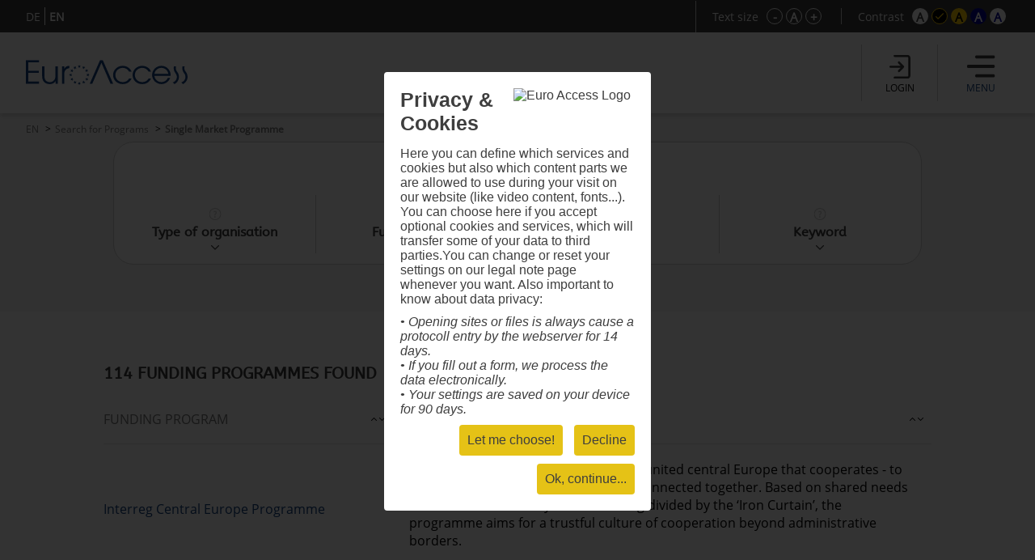

--- FILE ---
content_type: text/html; charset=UTF-8
request_url: https://www.euro-access.eu/en/programs/116/116/Single-Market-Programme?css=yellow
body_size: 130847
content:
<!DOCTYPE html><html  lang="en"><head><script type="text/javascript" src="/_component/resources/jquery.js?version=2025-07-21_11:42:15" data-dependentComponents="BasicDependencyStack" ></script><script type="text/javascript" src="/_component/resources/htmlChange.js?version=2025-07-21_11:42:15" data-dependentComponents="BasicDependencyStack" ></script><script type="text/javascript" src="/_component/resources/components.js.php?version=2025-07-21_11:42:15" data-dependentComponents="BasicDependencyStack" ></script><script type="text/javascript" src="/_custom/custom_func.js?version=2025-07-21_11:42:15" data-dependentComponents="BasicDependencyStack" ></script><script type="text/javascript" src="/_component/collection_module/module_programs/module_programs.js?version=2025-07-21_11:42:15" data-dependentComponents="(module)module_programs" ></script><script type="text/javascript" src="/_component/collection_content/breadcrumbNav/breadcrumbNav.js?version=2025-07-21_11:42:15" data-dependentComponents="(content)breadcrumbNav" ></script><script type="text/javascript" src="/_component/collection_content/user/user.js?version=2025-07-21_11:42:15" data-dependentComponents="(content)user" ></script><script type="text/javascript" src="/_component/collection_content/navigation/navigation.js?version=2025-07-21_11:42:15" data-dependentComponents="(content)navigation" ></script><script type="text/javascript" src="/_component/collection_content/page/page.js?version=2025-07-21_11:42:15" data-dependentComponents="(content)page" ></script><script type="text/javascript" src="/_assets/js/jquery-ui.js?version=2025-07-21_11:42:15" data-dependentComponents="(content)page" ></script><script type="text/javascript" src="/_assets/js/echonet.js?version=2025-07-21_11:42:15" data-dependentComponents="(content)page" ></script><link href="/_component/resources/components.css?version=2025-07-21_11:42:15" rel="stylesheet" type="text/css" media="screen" data-dependentComponents="BasicDependencyStack" ><link href="/_component/collection_module/module_programs/module_programs.css?version=2025-07-21_11:42:15" rel="stylesheet" type="text/css" media="screen" data-dependentComponents="(module)module_programs" ><link href="/_component/collection_content/breadcrumbNav/breadcrumbNav.css?version=2025-07-21_11:42:15" rel="stylesheet" type="text/css" media="screen" data-dependentComponents="(content)breadcrumbNav" ><link href="/_component/collection_content/user/user.css?version=2025-07-21_11:42:15" rel="stylesheet" type="text/css" media="screen" data-dependentComponents="(content)user" ><link href="/_component/collection_content/navigation/navigation_main.css?version=2025-07-21_11:42:15" rel="stylesheet" type="text/css" media="screen" data-dependentComponents="(content)navigation" ><link href="/_component/collection_content/navigation/navigation.css?version=2025-07-21_11:42:15" rel="stylesheet" type="text/css" media="screen" data-dependentComponents="(content)navigation" ><link href="/_component/collection_content/page/page.css?version=2025-07-21_11:42:15" rel="stylesheet" type="text/css" media="screen" data-dependentComponents="(content)page" ><link href="/_assets/css/form1.css?version=2025-07-21_11:42:15" rel="stylesheet" type="text/css" media="screen" data-dependentComponents="(content)page (content)navigation (content)user (content)breadcrumbNav (module)module_programs" ><link href="/_assets/css/print.css?version=2025-07-21_11:42:15" rel="stylesheet" type="text/css" media="print" data-dependentComponents="(content)page (content)navigation (content)user (content)breadcrumbNav (module)module_programs" ><link href="/_assets/css/basics1.css?version=2025-07-21_11:42:15" rel="stylesheet" type="text/css" media="all" data-dependentComponents="(content)page (content)navigation (content)user (content)breadcrumbNav (module)module_programs" ><link href="/_assets/css/responsive.css?version=2025-07-21_11:42:15" rel="stylesheet" type="text/css" media="screen" data-dependentComponents="(content)page (content)navigation (content)user (content)breadcrumbNav (module)module_programs" ><link href="/_assets/css/basics-tmp.css?version=2025-07-21_11:42:15" rel="stylesheet" type="text/css" media="all" data-dependentComponents="(content)page (content)navigation (content)user (content)breadcrumbNav (module)module_programs" ><link href="/_assets/css/jquery-ui.css?version=2025-07-21_11:42:15" rel="stylesheet" type="text/css" media="screen" data-dependentComponents="(content)page" ><title>Search for Programs - EuroAccess - Fördermittelsuche der EuroVienna EU-consulting &amp; -management GmbH</title><meta name="keywords" content="" /><meta name="description" content="" /><meta name="author" content=""><meta name="expires" content="3600" /><meta name="revisit-after" content="5 days" /><meta http-equiv="pragma" content="no-cache" /><meta name="robots" content="index, follow" /><meta name="HandheldFriendly" content="True" /><meta name="viewport" content="width=device-width, initial-scale=1.0" /><meta http-equiv="cleartype" content="on" /><meta http-equiv="X-UA-Compatible" content="IE=Edge"><meta http-equiv="X-UA-Compatible" content="IE=Edge"><link rel="shortcut icon" href="/_assets/css/gfx/EuroAccess_favicon_16x16.png" type="image/x-icon"/><link href="/_assets/css/?f=e2s-default.css&amp;recache=1" rel="" type="text/css" media="all" title="easy2see standard" id="link-default" /><link href="/_assets/css/?f=e2s-base.css%2Ce2s-black.css&amp;recache=1" rel="" type="text/css" media="all" title="easy2see Black on yellow" id="link-black" /><link href="/_assets/css/?f=e2s-base.css%2Ce2s-yellow.css&amp;recache=1" rel="" type="text/css" media="all" title="easy2see Yellow on black" id="link-yellow" /><link href="/_assets/css/?f=e2s-base.css%2Ce2s-blue.css&amp;recache=1" rel="" type="text/css" media="all" title="easy2see Blue on white" id="link-blue" /><link href="/_assets/css/?f=e2s-base.css%2Ce2s-white.css&amp;recache=1" rel="" type="text/css" media="all" title="easy2see White on blue" id="link-white" /><!--script async src="//pagead2.googlesyndication.com/pagead/js/adsbygoogle.js"></script><script>(adsbygoogle = window.adsbygoogle || []).push({google_ad_client: "ca-pub-8562364293801779", enable_page_level_ads: true});</script--><!--[if IE]><link href="/_assets/style/?f=ie.css&amp;recache=1" rel="stylesheet" type="text/css" media="all" /><![endif]--><link rel="alternate" href="//euro-access.eu/en-us/programs/116?css=yellow" hreflang="en-us" /><link rel="alternate" href="//euro-access.eu/en-gb/programs/116?css=yellow" hreflang="en-gb" /><link rel="canonical" href="//euro-access.eu/en/programs/116" /><script type="text/javascript" src="/_assets/cookie/echonetcookie.js"></script><link href="/_assets/cookie/echonetcookie.css" rel="stylesheet" media="all" type="text/css" /><!-- Google Tag Manager --><script>
  window.dataLayer = window.dataLayer || [];
  function gtag() { dataLayer.push(arguments); }
  gtag('consent', 'default', {
    'ad_user_data': 'denied',
    'ad_personalization': 'denied',
    'ad_storage': 'denied',
    'analytics_storage': 'denied',
    'wait_for_update': 500,
  });
  dataLayer.push({'gtm.start': new Date().getTime(), 'event': 'gtm.js'});
  </script><!-- Matomo --><!-- End Matomo --><script>
    echonetCookieController.doWhenConsent("googletagmanager", function(){
	/*(function(w,d,s,l,i){w[l]=w[l]||[];w[l].push({'gtm.start':
	new Date().getTime(),event:'gtm.js'});var f=d.getElementsByTagName(s)[0],
	j=d.createElement(s),dl=l!='dataLayer'?'&l='+l:'';j.async=true;j.src=
	'https://www.googletagmanager.com/gtm.js?id='+i+dl;f.parentNode.insertBefore(j,f);
	})(window,document,'script','dataLayer','GTM-PS7P6R2');*/
                                                         
                                                         
      
    function gtag() { dataLayer.push(arguments); }

    gtag('consent', 'update', {
        ad_user_data: 'granted',
        ad_personalization: 'granted',
        ad_storage: 'granted',
        analytics_storage: 'granted'
    });

    // Load Tag Manager script.
    var gtmScript = document.createElement('script');
    gtmScript.async = true;
    gtmScript.src = 'https://www.googletagmanager.com/gtm.js?id=GTM-PS7P6R2';

    var firstScript = document.getElementsByTagName('script')[0];
    firstScript.parentNode.insertBefore(gtmScript,firstScript);

	});

</script><!-- End Google Tag Manager --></head><body id="euroaccess-at" class="en module_programs p18 size4 yellow nohelp"><div id="parent" class="parent cfix"><header id="header" class="header" role="banner"><div class="utilities"><div class="langnav"><div class="inner"><div  class="navigation"><nav class="nav-LANG cfix" id="LANG"><h2 class="nav__headline none">Sprache</h2><div class="nav__container" role="navigation"><ul class="nav__list cfix noem tarn" aria-describedby="Hauptnavigation" id="lang-nav"><li class="nav__element nav__element_depth0  n1 "><a href="/de" class="navigation_link nav__inner " aria-label="DE">DE</a></li><li class="nav__element nav__element_depth0  n10 active"><a href="/en" class="navigation_link nav__inner active" aria-label="EN">EN</a></li></ul></div></nav></div></div></div><!-- BEGIN: e2sbuttons --><div id="e2s"><p id="e2s-textsize">Text size</p><ul class="tarn noem textsize" aria-describedby="e2s-textsize"><li id="e2s-smaller"><a href="/en/programs/116/116/Single-Market-Programme?font=" aria-label="Schrift verkleinern">-</a></li><li id="e2s-defaultfont"><a href="/en/programs/116/116/Single-Market-Programme?font=4" aria-label="Standardschriftgröße">A</a></li><li id="e2s-bigger"><a href="/en/programs/116/116/Single-Market-Programme?font=" aria-label="Schrift vergrößern">+</a></li></ul><p id="e2s-color">Contrast</p><ul class="tarn noem e2scolor" aria-describedby="e2s-color"><li id="e2s-default"><a href="/en/programs/116/116/Single-Market-Programme?css=default" title="Standard">A</a></li><li id="e2s-yellow"><a href="/en/programs/116/116/Single-Market-Programme?css=yellow" title="Yellow on black">A</a></li><li id="e2s-black"><a href="/en/programs/116/116/Single-Market-Programme?css=black" title="Black on yellow">A</a></li><li id="e2s-white"><a href="/en/programs/116/116/Single-Market-Programme?css=white" title="White on blue" >A</a></li><li id="e2s-blue"><a href="/en/programs/116/116/Single-Market-Programme?css=blue" title="Blue on white" >A</a></li></ul></div><!-- END: e2sbuttons --></div><div class="inner"><h1 id="logo" class="vcard"><a href="/" title="Zur Startseite" accesskey="0" class="url" aria-label="To the home page"><img src="/_media/_site_logo/1_logo_euroaccess.svg" alt="Logo" /></a></h1><div id="loginanchor" class="bg-center header-button noindex"><img class="greyfilter login" src="/_assets/css/icon/login_icon.svg" alt="login"><span>Login</span></div><a href="javascript:void();" id="navanchor" class="header-button noindex" aria-label="Menu"><img class="greyfilter" src="/_assets/css/icon/menu_icon.svg" alt="Menu"><span>Menu</span></a><nav id="navwrap"><h2>Menu</h2><div id="nav-searchform"><form id="mainsearch" action="/en/search" method="get" aria-describedby="stichwortsuche-head" role="search" class="active"><fieldset><label for="suchbegriff" class="v">Search terms</label><input class="mainsearch-input" type="search" id="suchbegriff" value="" title="Enter search terms" placeholder="Enter search term..." name="words" aria-required="true" required=""><button class="bg-center" type="submit" title="Search"></button></fieldset><input type="hidden" name="search" value="1"></form></div><div id="nav" class="cfix noem" aria-describedby="Navigation"><div  class="navigation"><nav class="nav cfix" id="MAIN"><h2 class="nav__headline none">Hauptnavigation</h2><div class="nav__container" role="navigation"><ul class="nav__list cfix noem tarn" aria-describedby="Navigation"><li class="nav__element nav__element_depth0  n16   right-arrow "><a href="/en/calls" class="navigation_link nav__inner ">Search for Funding</a></li><li class="nav__element nav__element_depth0  n18 active  right-arrow "><a href="/en/programs" class="navigation_link nav__inner active">Search for Programs</a></li><li class="nav__element nav__element_depth0  n21   right-arrow "><a href="/en/news" class="navigation_link nav__inner ">News</a></li><li class="nav__element nav__element_depth0  n48   subnav "><a href="#" data-navigation-id="48" class="nav__element_opener  "></a><a href="/en/macroregions" class="navigation_link nav__inner ">European Macro Regions</a><ul class="nav__sub-list nav__sub-list_depth0" data-navigation-id="48"><li class="nav__element nav__element_depth1  n59   right-arrow "><a href="/en/macroregions/eusalp" class="navigation_link nav__inner ">Alpine Region (EUSALP)</a></li><li class="nav__element nav__element_depth1  n64   right-arrow "><a href="/en/macroregions/eusair" class="navigation_link nav__inner "> Adriatic-Ionian Region (EUSAIR)</a></li><li class="nav__element nav__element_depth1  n65   right-arrow "><a href="/en/macroregions/eusbsr" class="navigation_link nav__inner ">Baltic Sea Region (EUSBSR)</a></li><li class="nav__element nav__element_depth1  n49   right-arrow "><a href="/en/macroregions/eusdr" class="navigation_link nav__inner ">Danube Region (EUSDR)</a></li></ul></li><li class="nav__element nav__element_depth0  n66   subnav "><a href="#" data-navigation-id="66" class="nav__element_opener  "></a><a href="/en/helpdesk" class="navigation_link nav__inner ">Helpdesk</a><ul class="nav__sub-list nav__sub-list_depth0" data-navigation-id="66"><li class="nav__element nav__element_depth1  n68   right-arrow "><a href="/en/helpdesk/faq" class="navigation_link nav__inner ">FAQ</a></li><li class="nav__element nav__element_depth1  n69   subnav "><a href="#" data-navigation-id="69" class="nav__element_opener  "></a><a href="/en/helpdesk/glossary" class="navigation_link nav__inner ">Glossary</a><ul class="nav__sub-list nav__sub-list_depth1" data-navigation-id="69"><li class="nav__element nav__element_depth2  n76   right-arrow "><a href="/en/helpdesk/glossary/general" class="navigation_link nav__inner ">General Information</a></li><li class="nav__element nav__element_depth2  n75   right-arrow "><a href="/en/helpdesk/glossary/application" class="navigation_link nav__inner ">Project Application</a></li><li class="nav__element nav__element_depth2  n70   right-arrow "><a href="/en/helpdesk/glossary/pm" class="navigation_link nav__inner ">Project Implementation</a></li></ul></li><li class="nav__element nav__element_depth1  n72   right-arrow "><a href="/en/helpdesk/partner" class="navigation_link nav__inner ">Project Partnership</a></li></ul></li><li class="nav__element nav__element_depth0  n56   right-arrow "><a href="/en/about" class="navigation_link nav__inner ">About EuroAccess</a></li></ul></div></nav></div><div class="langnav"><div class="inner"><div  class="navigation"><nav class="nav-LANG cfix" id="LANG"><h2 class="nav__headline none">Sprache</h2><div class="nav__container" role="navigation"><ul class="nav__list cfix noem tarn" aria-describedby="Hauptnavigation" id="lang-nav"><li class="nav__element nav__element_depth0  n1 "><a href="/de" class="navigation_link nav__inner " aria-label="DE">DE</a></li><li class="nav__element nav__element_depth0  n10 active"><a href="/en" class="navigation_link nav__inner active" aria-label="EN">EN</a></li></ul></div></nav></div></div></div></div></nav>	<div  class="user profile">
              <!-- a href="/en/login">Login</a -->
		<h2>Login</h2>
		<a class="close bg-center" aria-label="Schließen" title="Schließen"></a>
		<form action="/en/login" id="login" method="post" aria-describedby="login-label" class="smallform">
        <fieldset class="p0">
        <legend class="v">Login mit E-Mail und Passwort Zugangsdaten</legend>
            <ol>
                <li class="cfix req ">
                    <label for="login-email" class="block">E-mail address *</label>
                    <input type="text" name="email" id="login-email" title="Please enter your e-mail address." value="" aria-required="true" required />
                </li>
                <li class="cfix req">
                    <label for="login-password" class="block">Password * <span><a href="/en/login/pwdlost" aria-label="Reset password">Password forgotten?</a></span></label>
                    <input type="password" name="password" id="login-password" title="Please enter your password." value="" aria-required="true" required />
                </li>
            </ol>
        </fieldset>
        <fieldset class="p0">
            <button type="submit" name="submit" class=""><span>Login</span></button>
            <input type="hidden" name="token" value="e556db2c7478beddaed62d1b40352a6f" />
        	<label for="honey" class="v">Bitte dieses Feld leer lassen</label>
        	<input type="text" name="honey" class="v" id="honey" value="" />
        	<input type="hidden" name="timetoken" value="1769743026" />
			<input type="hidden" name="sent" value="login" />
			<input type="hidden" name="fromurl" value="/en/programs" />
        </fieldset>
    </form>
		<h2>Registration</h2>
		<p>
			<strong>You are new here?</strong><br>
			Register in just a few steps and receive regular information about the latest calls with the EuroAccess newsletter, save interesting calls in your personal funding basket and export calls in PDF format.
		</p>
		<p><a class="button" href="/en/register" aria-label="Registration">Registration</a></p>
      	</div>
	
	
</div></header><div id="breadcrumbNav"  class="breadcrumbNav">
	
	<div class="breadcrumbs">
        <ul class="tarn">
        						<li><a href="https://www.euro-access.eu/en" title="EN" aria-label="EN">EN</a></li>
			        						<li><a href="https://www.euro-access.eu/en/programs" title="Search for Programs" aria-label="Search for Programs">Search for Programs</a></li>
			        						<li><strong>Single Market Programme</strong></li>
			                </ul>
            </div>
    
</div><div id="main"><div id="content" role="main" class="cfix content"><div class="content-block" id="section2"><div class="inner-sm"><div  class="module_programs module">
  

		<form action="/en/programs" id="searchform" class="cfix twocols" method="get" aria-describedby="search-label" >
		<div class="searchform-title-wrap"><fieldset id="searchform-title">
			<h4><span>Find EU-funding for your projects now!</span><span>Search for Funding</span><span>Search for programs</span><span id="clear-all">Reset all filters</span></h4>
			<ol class="flex">
			<li class="searchform-title">
				<div class="help-info"><p>Select the type of organisation that you are interested in to implement projects financed by funding programmes.</p>

<p>The role of an organisation involved could by lead partner, regular project partner, associate partner, and observers.</p>
</div>
				<img class="help" src="/_assets/css/icon/help_icon.svg" alt="Info">
				<h6>Type of organisation<span></span></h6> 			
            </li>
			<li class="searchform-title">
				<div class="help-info"><p>Select countries that you are interested in to implement projects financed by funding programmes.</p>

<p>The funding regions are defined by countries only. In case only part of a country (certain NUTS regions) is eligible for funding relevant information is provided in the description of the programme.</p>
</div>
				<img class="help" src="/_assets/css/icon/help_icon.svg" alt="Info">
				<h6>Funding region<span></span></h6>
			</li>
            <li class="searchform-title">
				<div class="help-info"><p>Select themes that you are interested in to implement projects financed by funding programmes.</p>

<p>16 different thematic keywords were predefined when the database was set up. Each programme is classified according to this system either with one, two or more themes to facilitate the search for suitable programmes.</p>
</div>
				<img class="help" src="/_assets/css/icon/help_icon.svg" alt="Info">
				<h6>Topics<span></span></h6>
			</li>
			<!--<li class="searchform-title">
				<ol><h6>Typ of funding</h6></ol>
			</li>-->
			<li class="searchform-title"><!--<label for="keyword"></label>--> 
				<div class="help-info"><p>You can use free text when searching for interesting funding programmes. All you need to do is to enter a phrase in the text bar that EuroAccess is to look for in its database.</p>

<p>When looking for a phrase in the free text bar, the system will perform an exact-match search. This means that it will search the database for the exact words, in their exact order. However, you can opt for two different approaches:</p>

<p>1. You can use “AND”, in this way: One AND Two. EuroAccess will look in the database for the fields which records contain both One and Two, regardless of their order and their position in any sentence.</p>

<p>2. You can use the “OR”, in this way: One OR Two. In this case, EuroAccess will search the database for fields that contain either the word One or the word Two. It will retrieve all the fields with one of these words or with both.</p>

<p>However, you should prefer phrases or complex words over simple words in you text searches.</p>
</div>
				<img class="help" src="/_assets/css/icon/help_icon.svg" alt="Info">
				<h6>Keyword</h6>
                </li>
			</ol>
			
		</fieldset></div>
		<fieldset id="searchform-item">
			<a class="close bg-center" aria-label="Schließen"></a>
			<ol class="searchform-item-list"><h6><span>Selection of eligible entities</span><span class="clear-filter">Reset all</span></h6>
					<li class="filterlist">
                                 <input type="checkbox" class="checkbox"  value="15" name="eu_organisation[]" id="eu_organisation_15"  title="" /><label for="eu_organisation_15" class= "checktxt">EU Body</label> <div class="info"><span class="info-img" alt="Info"></span><div class="description"><span class="close bg-center"></span><p>An institution, body, office or agency established by or based on the Treaty on European Union and the Treaties establishing the European Communities.</p>
</div></div>                                 <input type="checkbox" class="checkbox"  value="2" name="eu_organisation[]" id="eu_organisation_2"  title="" /><label for="eu_organisation_2" class= "checktxt">Education and training institution</label> <div class="info"><span class="info-img" alt="Info"></span><div class="description"><span class="close bg-center"></span><p>All education and training facilities for people of different age groups.</p>
</div></div>                                 <input type="checkbox" class="checkbox"  value="6" name="eu_organisation[]" id="eu_organisation_6"  title="" /><label for="eu_organisation_6" class= "checktxt">International organization</label> <div class="info"><span class="info-img" alt="Info"></span><div class="description"><span class="close bg-center"></span><p>An intergovernmental organization having legal personality under public international law or a specialized agency established by such an international organization. An international organization, the majority of whose members are Member States or Associated Countries and whose main objective is to promote scientific and technological cooperation in Europe, is an International Organization of European Interest.</p>
</div></div>                                 <input type="checkbox" class="checkbox"  value="11" name="eu_organisation[]" id="eu_organisation_11"  title="" /><label for="eu_organisation_11" class= "checktxt">Non-Profit Organisation (NPO) / Non-Governmental Organisation (NGO)</label> <div class="info"><span class="info-img" alt="Info"></span><div class="description"><span class="close bg-center"></span><p>An NPO is an institution or organization which, by virtue of its legal form, is not profit-oriented or which is required by law not to distribute profits to its shareholders or individual members. An NGO is a non-governmental, non-profit organization that does not represent business interests. Pursues a common purpose for the benefit of society.</p>
</div></div>                                 <input type="checkbox" class="checkbox"  value="14" name="eu_organisation[]" id="eu_organisation_14"  title="" /><label for="eu_organisation_14" class= "checktxt">Other</label>                                 <input type="checkbox" class="checkbox"  value="7" name="eu_organisation[]" id="eu_organisation_7"  title="" /><label for="eu_organisation_7" class= "checktxt">Private institution, incl. private company (private for profit)</label> <div class="info"><span class="info-img" alt="Info"></span><div class="description"><span class="close bg-center"></span><p>A partnership, corporation, person, or agency that is for-profit and not operated by the government.</p>
</div></div>                                 <input type="checkbox" class="checkbox"  value="4" name="eu_organisation[]" id="eu_organisation_4"  title="" /><label for="eu_organisation_4" class= "checktxt">Public Body (national, regional and local; incl. EGTCs)</label> <div class="info"><span class="info-img" alt="Info"></span><div class="description"><span class="close bg-center"></span><p>Any government or other public administration, including public advisory bodies, at the national, regional or local level.</p>
</div></div>                                 <input type="checkbox" class="checkbox"  value="3" name="eu_organisation[]" id="eu_organisation_3"  title="" /><label for="eu_organisation_3" class= "checktxt">Research Institution incl. University</label> <div class="info"><span class="info-img" alt="Info"></span><div class="description"><span class="close bg-center"></span><p>A research institution is a legal entity established as a non-profit organization whose main objective is to conduct research or technological development. A college/university is a legal entity recognized by its national education system as a university or college or secondary school. It may be a public or private institution.</p>
</div></div>                                 <input type="checkbox" class="checkbox"  value="8" name="eu_organisation[]" id="eu_organisation_8"  title="" /><label for="eu_organisation_8" class= "checktxt">Small and medium-sized enterprise (SME)</label> <div class="info"><span class="info-img" alt="Info"></span><div class="description"><span class="close bg-center"></span><p>A microenterprise, a small or medium-sized enterprise (business) as defined in EU Recommendation <a href="http://eur-lex.europa.eu/legal-content/EN/ALL/?uri=CELEX:32003H0361&amp;qid=1476953437780">2003/361</a>. To qualify as an SME for EU funding, an enterprise must meet certain conditions, including (a) fewer than 250 employees and (b) an annual turnover not exceeding EUR 50 million and/or an annual balance sheet total not exceeding EUR 43 million. These ceilings apply only to the figures for individual companies.</p>
</div></div>              				</li>
				</ol>
				
				<ol class="searchform-item-list nuts"><h6><span>Selection of eligible countries</span><span class="clear-filter">Reset all</span></h6>
				<li class="filterlist" id="herkunft-filterlist">
				  						<input type="checkbox" class="checkbox" value="1944" id="eu_nuts_1944" name="eu_nuts[]" title=""  /><label for="eu_nuts_1944" class="checktxt">Albania (Shqipëria)</label>
                  						<input type="checkbox" class="checkbox" value="2142" id="eu_nuts_2142" name="eu_nuts[]" title=""  /><label for="eu_nuts_2142" class="checktxt">Andorra</label>
                  						<input type="checkbox" class="checkbox" value="2122" id="eu_nuts_2122" name="eu_nuts[]" title=""  /><label for="eu_nuts_2122" class="checktxt">Armenia (Հայաստան)</label>
                  						<input type="checkbox" class="checkbox" value="2128" id="eu_nuts_2128" name="eu_nuts[]" title=""  /><label for="eu_nuts_2128" class="checktxt">Aruba</label>
                  						<input type="checkbox" class="checkbox" value="1258" id="eu_nuts_1258" name="eu_nuts[]" title=""  /><label for="eu_nuts_1258" class="checktxt">Austria (Österreich)</label>
                  						<input type="checkbox" class="checkbox" value="2123" id="eu_nuts_2123" name="eu_nuts[]" title=""  /><label for="eu_nuts_2123" class="checktxt">Azerbaijan (Azərbaycan)</label>
                  						<input type="checkbox" class="checkbox" value="2124" id="eu_nuts_2124" name="eu_nuts[]" title=""  /><label for="eu_nuts_2124" class="checktxt">Belarus (Беларусь)</label>
                  						<input type="checkbox" class="checkbox" value="1" id="eu_nuts_1" name="eu_nuts[]" title=""  /><label for="eu_nuts_1" class="checktxt">Belgium (Belgique/België)</label>
                  						<input type="checkbox" class="checkbox" value="2129" id="eu_nuts_2129" name="eu_nuts[]" title=""  /><label for="eu_nuts_2129" class="checktxt">Bonaire, Saba, Sint Eustatius</label>
                  						<input type="checkbox" class="checkbox" value="2139" id="eu_nuts_2139" name="eu_nuts[]" title=""  /><label for="eu_nuts_2139" class="checktxt">Bosnia and Herzegovina (Bosna i Hercegovina / Босна и Херцеговина)</label>
                  						<input type="checkbox" class="checkbox" value="63" id="eu_nuts_63" name="eu_nuts[]" title=""  /><label for="eu_nuts_63" class="checktxt">Bulgaria (България )</label>
                  						<input type="checkbox" class="checkbox" value="2147" id="eu_nuts_2147" name="eu_nuts[]" title=""  /><label for="eu_nuts_2147" class="checktxt">Canada</label>
                  						<input type="checkbox" class="checkbox" value="945" id="eu_nuts_945" name="eu_nuts[]" title=""  /><label for="eu_nuts_945" class="checktxt">Croatia (Hrvatska)</label>
                  						<input type="checkbox" class="checkbox" value="2130" id="eu_nuts_2130" name="eu_nuts[]" title=""  /><label for="eu_nuts_2130" class="checktxt">Curaçao</label>
                  						<input type="checkbox" class="checkbox" value="1112" id="eu_nuts_1112" name="eu_nuts[]" title=""  /><label for="eu_nuts_1112" class="checktxt">Cyprus (Κύπρος )</label>
                  						<input type="checkbox" class="checkbox" value="103" id="eu_nuts_103" name="eu_nuts[]" title=""  /><label for="eu_nuts_103" class="checktxt">Czechia (Česko)</label>
                  						<input type="checkbox" class="checkbox" value="130" id="eu_nuts_130" name="eu_nuts[]" title=""  /><label for="eu_nuts_130" class="checktxt">Denmark (Danmark)</label>
                  						<input type="checkbox" class="checkbox" value="610" id="eu_nuts_610" name="eu_nuts[]" title=""  /><label for="eu_nuts_610" class="checktxt">Estonia (Eesti)</label>
                  						<input type="checkbox" class="checkbox" value="2144" id="eu_nuts_2144" name="eu_nuts[]" title=""  /><label for="eu_nuts_2144" class="checktxt">Faeroes (Føroyar / Færøerne)</label>
                  						<input type="checkbox" class="checkbox" value="1543" id="eu_nuts_1543" name="eu_nuts[]" title=""  /><label for="eu_nuts_1543" class="checktxt">Finland (Suomi/Finland)</label>
                  						<input type="checkbox" class="checkbox" value="799" id="eu_nuts_799" name="eu_nuts[]" title=""  /><label for="eu_nuts_799" class="checktxt">France</label>
                  						<input type="checkbox" class="checkbox" value="2131" id="eu_nuts_2131" name="eu_nuts[]" title=""  /><label for="eu_nuts_2131" class="checktxt">French Polynesia (Polynésie française/Pōrīnetia Farāni)</label>
                  						<input type="checkbox" class="checkbox" value="2132" id="eu_nuts_2132" name="eu_nuts[]" title=""  /><label for="eu_nuts_2132" class="checktxt">French Southern and Antarctic Lands (Terres australes et antarctiques françaises)</label>
                  						<input type="checkbox" class="checkbox" value="2125" id="eu_nuts_2125" name="eu_nuts[]" title=""  /><label for="eu_nuts_2125" class="checktxt">Georgia (საქართველო)</label>
                  						<input type="checkbox" class="checkbox" value="151" id="eu_nuts_151" name="eu_nuts[]" title=""  /><label for="eu_nuts_151" class="checktxt">Germany (Deutschland)</label>
                  						<input type="checkbox" class="checkbox" value="637" id="eu_nuts_637" name="eu_nuts[]" title=""  /><label for="eu_nuts_637" class="checktxt">Greece (Ελλάδα )</label>
                  						<input type="checkbox" class="checkbox" value="2133" id="eu_nuts_2133" name="eu_nuts[]" title=""  /><label for="eu_nuts_2133" class="checktxt">Greenland (Kalaallit Nunaat/Grønland)</label>
                  						<input type="checkbox" class="checkbox" value="1155" id="eu_nuts_1155" name="eu_nuts[]" title=""  /><label for="eu_nuts_1155" class="checktxt">Hungary (Magyarország)</label>
                  						<input type="checkbox" class="checkbox" value="1845" id="eu_nuts_1845" name="eu_nuts[]" title=""  /><label for="eu_nuts_1845" class="checktxt">Iceland (Ísland)</label>
                  						<input type="checkbox" class="checkbox" value="621" id="eu_nuts_621" name="eu_nuts[]" title=""  /><label for="eu_nuts_621" class="checktxt">Ireland (Éire/Ireland)</label>
                  						<input type="checkbox" class="checkbox" value="2143" id="eu_nuts_2143" name="eu_nuts[]" title=""  /><label for="eu_nuts_2143" class="checktxt">Israel (ישראל / إِسْرَائِيل)</label>
                  						<input type="checkbox" class="checkbox" value="975" id="eu_nuts_975" name="eu_nuts[]" title=""  /><label for="eu_nuts_975" class="checktxt">Italy (Italia)</label>
                  						<input type="checkbox" class="checkbox" value="2140" id="eu_nuts_2140" name="eu_nuts[]" title=""  /><label for="eu_nuts_2140" class="checktxt">Kosovo (Kosova/Kosovë / Косово)</label>
                  						<input type="checkbox" class="checkbox" value="1119" id="eu_nuts_1119" name="eu_nuts[]" title=""  /><label for="eu_nuts_1119" class="checktxt">Latvia (Latvija)</label>
                  						<input type="checkbox" class="checkbox" value="1853" id="eu_nuts_1853" name="eu_nuts[]" title=""  /><label for="eu_nuts_1853" class="checktxt">Liechtenstein</label>
                  						<input type="checkbox" class="checkbox" value="1131" id="eu_nuts_1131" name="eu_nuts[]" title=""  /><label for="eu_nuts_1131" class="checktxt">Lithuania (Lietuva)</label>
                  						<input type="checkbox" class="checkbox" value="1148" id="eu_nuts_1148" name="eu_nuts[]" title=""  /><label for="eu_nuts_1148" class="checktxt">Luxembourg</label>
                  						<input type="checkbox" class="checkbox" value="1190" id="eu_nuts_1190" name="eu_nuts[]" title=""  /><label for="eu_nuts_1190" class="checktxt">Malta</label>
                  						<input type="checkbox" class="checkbox" value="2126" id="eu_nuts_2126" name="eu_nuts[]" title=""  /><label for="eu_nuts_2126" class="checktxt">Moldova</label>
                  						<input type="checkbox" class="checkbox" value="1923" id="eu_nuts_1923" name="eu_nuts[]" title=""  /><label for="eu_nuts_1923" class="checktxt">Montenegro (Црна Гора)</label>
                  						<input type="checkbox" class="checkbox" value="2145" id="eu_nuts_2145" name="eu_nuts[]" title=""  /><label for="eu_nuts_2145" class="checktxt">Morocco (المغرب)</label>
                  						<input type="checkbox" class="checkbox" value="1198" id="eu_nuts_1198" name="eu_nuts[]" title=""  /><label for="eu_nuts_1198" class="checktxt">Netherlands (Nederland)</label>
                  						<input type="checkbox" class="checkbox" value="2134" id="eu_nuts_2134" name="eu_nuts[]" title=""  /><label for="eu_nuts_2134" class="checktxt">New Caledonia (Nouvelle-Calédonie)</label>
                  						<input type="checkbox" class="checkbox" value="2146" id="eu_nuts_2146" name="eu_nuts[]" title=""  /><label for="eu_nuts_2146" class="checktxt">New Zealand (Aotearoa)</label>
                  						<input type="checkbox" class="checkbox" value="1930" id="eu_nuts_1930" name="eu_nuts[]" title=""  /><label for="eu_nuts_1930" class="checktxt">North Macedonia (Северна Македонија)</label>
                  						<input type="checkbox" class="checkbox" value="1860" id="eu_nuts_1860" name="eu_nuts[]" title=""  /><label for="eu_nuts_1860" class="checktxt">Norway (Norge)</label>
                  						<input type="checkbox" class="checkbox" value="1309" id="eu_nuts_1309" name="eu_nuts[]" title=""  /><label for="eu_nuts_1309" class="checktxt">Poland (Polska)</label>
                  						<input type="checkbox" class="checkbox" value="1410" id="eu_nuts_1410" name="eu_nuts[]" title=""  /><label for="eu_nuts_1410" class="checktxt">Portugal</label>
                  						<input type="checkbox" class="checkbox" value="1449" id="eu_nuts_1449" name="eu_nuts[]" title=""  /><label for="eu_nuts_1449" class="checktxt">Romania (România)</label>
                  						<input type="checkbox" class="checkbox" value="2135" id="eu_nuts_2135" name="eu_nuts[]" title=""  /><label for="eu_nuts_2135" class="checktxt">Saint Barthélemy (Saint-Barthélemy)</label>
                  						<input type="checkbox" class="checkbox" value="2136" id="eu_nuts_2136" name="eu_nuts[]" title=""  /><label for="eu_nuts_2136" class="checktxt">Saint Pierre and Miquelon (Saint-Pierre et Miquelon)</label>
                  						<input type="checkbox" class="checkbox" value="1964" id="eu_nuts_1964" name="eu_nuts[]" title=""  /><label for="eu_nuts_1964" class="checktxt">Serbia (Srbija/Сpбија)</label>
                  						<input type="checkbox" class="checkbox" value="2137" id="eu_nuts_2137" name="eu_nuts[]" title=""  /><label for="eu_nuts_2137" class="checktxt">Sint Maarten</label>
                  						<input type="checkbox" class="checkbox" value="1526" id="eu_nuts_1526" name="eu_nuts[]" title=""  /><label for="eu_nuts_1526" class="checktxt">Slovakia (Slovensko)</label>
                  						<input type="checkbox" class="checkbox" value="1507" id="eu_nuts_1507" name="eu_nuts[]" title=""  /><label for="eu_nuts_1507" class="checktxt">Slovenia (Slovenija)</label>
                  						<input type="checkbox" class="checkbox" value="710" id="eu_nuts_710" name="eu_nuts[]" title=""  /><label for="eu_nuts_710" class="checktxt">Spain (España)</label>
                  						<input type="checkbox" class="checkbox" value="1573" id="eu_nuts_1573" name="eu_nuts[]" title=""  /><label for="eu_nuts_1573" class="checktxt">Sweden (Sverige)</label>
                  						<input type="checkbox" class="checkbox" value="1885" id="eu_nuts_1885" name="eu_nuts[]" title=""  /><label for="eu_nuts_1885" class="checktxt">Switzerland (Schweiz/Suisse/Svizzera)</label>
                  						<input type="checkbox" class="checkbox" value="1999" id="eu_nuts_1999" name="eu_nuts[]" title=""  /><label for="eu_nuts_1999" class="checktxt">Türkiye</label>
                  						<input type="checkbox" class="checkbox" value="2141" id="eu_nuts_2141" name="eu_nuts[]" title=""  /><label for="eu_nuts_2141" class="checktxt">Tunisia (تونس /Tūnis)</label>
                  						<input type="checkbox" class="checkbox" value="2127" id="eu_nuts_2127" name="eu_nuts[]" title=""  /><label for="eu_nuts_2127" class="checktxt">Ukraine (Україна)</label>
                  						<input type="checkbox" class="checkbox" value="1609" id="eu_nuts_1609" name="eu_nuts[]" title=""  /><label for="eu_nuts_1609" class="checktxt">United Kingdom</label>
                  						<input type="checkbox" class="checkbox" value="2138" id="eu_nuts_2138" name="eu_nuts[]" title=""  /><label for="eu_nuts_2138" class="checktxt">Wallis and Futuna (Wallis-et-Futuna)</label>
                  				</li>
				</ol>
				
				<ol class="searchform-item-list"><h6><span>Selection of topics</span><span class="clear-filter">Reset all</span></h6>
				<li class="filterlist">
				  						<input type="checkbox" class="checkbox" value="1" id="eu_topics_1" name="eu_topics[]" title=""  /><label for="eu_topics_1" class="checktxt">Administration &amp; Governance, Institutional Capacity &amp; Cooperation</label><div class="info"><span class="info-img" alt="Info"></span><div class="description"><span class="close bg-center"></span><p>Administration &amp; Governance, Institutional Capacity &amp; Cooperation&nbsp;</p>

<p>This topic focuses on strengthening governance, fostering institutional capacity, and enhancing cross-border cooperation. It includes promoting multilevel, transnational, and cross-border governance by designing and testing effective structures and mechanisms, as well as encouraging collaboration between public institutions on various themes.&nbsp;</p>

<p>Innovation capacity and awareness are also key, with actions aimed at increasing the ability of individuals and organizations to adopt and apply innovative practices. This involves empowering innovation networks and stimulating innovation across different sectors.&nbsp;</p>

<p>Institutional cooperation and network-building play a crucial role, supporting long-term partnerships to improve administrative processes, share regional knowledge, and promote intercultural understanding. This also includes cooperation between universities, healthcare facilities, schools, sports organizations, and efforts in management and capacity building.&nbsp;</p>
</div></div>                  						<input type="checkbox" class="checkbox" value="2" id="eu_topics_2" name="eu_topics[]" title=""  /><label for="eu_topics_2" class="checktxt">Agriculture &amp; Forestry, Fishery, Food, Soil quality</label><div class="info"><span class="info-img" alt="Info"></span><div class="description"><span class="close bg-center"></span><p>This topic focuses on strengthening the agricultural, forestry, and fisheries sectors while ensuring sustainable development and environmental protection. It covers agricultural products (e.g., fruits, meat, olives), organic farming, horticulture, and innovative approaches to sustainable agriculture. It also addresses forest management, wood products, and the promotion of biodiversity and climate resilience in forestry practices.</p>

<p>In the food sector, the focus lies on developing sustainable and resilient food chains, promoting organic food production, enhancing seafood products, and ensuring food security and safety. Projects also target the development of the agro-food industry, including innovative methods for production, processing, and distribution.</p>

<p>Fisheries and animal management are essential aspects, with an emphasis on sustainable fishery practices, aquaculture, and animal health and welfare. This also includes efforts to promote responsible fishing, marine conservation, and the development of efficient resource management systems.</p>

<p>Soil and air quality initiatives play a crucial role in environmental protection and public health. This includes projects aimed at combating soil and air pollution, implementing pollution management systems, and preventing soil erosion. Additionally, innovative approaches to improving air quality—both outdoors and indoors—are supported, alongside advancing knowledge and best practices in soil and air management.</p>
</div></div>                  						<input type="checkbox" class="checkbox" value="7" id="eu_topics_7" name="eu_topics[]" title=""  /><label for="eu_topics_7" class="checktxt">Air Quality, Biodiversity &amp; Environment, Climate &amp; Climate Change, Water quality &amp; management</label><div class="info"><span class="info-img" alt="Info"></span><div class="description"><span class="close bg-center"></span><p>This topic focuses on protecting the environment, promoting biodiversity, and addressing the challenges of climate change and resource management. It includes efforts to mitigate and adapt to climate change, develop low-carbon technologies, and reduce GHG emissions. Biodiversity promotion and natural protection are key aspects.&nbsp;</p>

<p>It also covers improving soil and air quality by reducing pollution, managing contamination, preventing soil erosion, and enhancing air quality both outdoors and indoors. Water management plays an essential role, including sustainable water distribution, monitoring systems, innovative wastewater treatment technologies, and water reuse policies. Additionally, it addresses the protection and development of waterways, lakes, and rivers, as well as sustainable wetland management.&nbsp;</p>
</div></div>                  						<input type="checkbox" class="checkbox" value="3" id="eu_topics_3" name="eu_topics[]" title=""  /><label for="eu_topics_3" class="checktxt">Arts &amp; Culture, Cultural Heritage, Tourism</label><div class="info"><span class="info-img" alt="Info"></span><div class="description"><span class="close bg-center"></span><p>This topic focuses on preserving, promoting, and enhancing cultural and natural heritage in a sustainable way. It includes efforts to increase the attractiveness of cultural and natural sites through preservation, valorisation, and the development of heritage objects, services, and products. Cultural heritage management, arts, and culture play a key role, including maritime heritage routes, access to cultural sites, and cultural services like festivals, concerts, and art workshops.&nbsp;</p>

<p>Tourism development is also central, with actions aimed at promoting natural assets, protecting and developing natural heritage, and increasing touristic appeal through the better use of cultural, natural, and historical heritage. It also covers the improvement of tourist services and products, the creation of ecotourism models, and the development of sustainable tourism strategies.&nbsp;</p>
</div></div>                  						<input type="checkbox" class="checkbox" value="6" id="eu_topics_6" name="eu_topics[]" title=""  /><label for="eu_topics_6" class="checktxt">Circular Economy, Natural Resources</label><div class="info"><span class="info-img" alt="Info"></span><div class="description"><span class="close bg-center"></span><p>This topic focuses on the sustainable management, protection, and valorisation of natural resources and areas, such as habitats, geo parks, and protected zones. It also includes preserving and enhancing cultural and natural heritage, landscapes, and protecting marine environments.&nbsp;</p>

<p>Circular economy initiatives play a key role, with actions aimed at innovative waste management, ecological treatment techniques, and advanced recycling systems. Projects may focus on improving recycling technologies, organic waste recovery, and establishing repair and re-use networks. Additionally, pollution prevention and control efforts address ecological economy practices, marine litter reduction, and sustainable resource use.&nbsp;</p>
</div></div>                  						<input type="checkbox" class="checkbox" value="15" id="eu_topics_15" name="eu_topics[]" title=""  /><label for="eu_topics_15" class="checktxt">Competitiveness of Enterprises, Employment/Labour Market, SME &amp; entrepreneurship</label><div class="info"><span class="info-img" alt="Info"></span><div class="description"><span class="close bg-center"></span><p>This topic covers labour market development and employment, focusing on creating job opportunities, optimizing existing jobs, and addressing academic (un)employment and job mobility. It also includes attracting a skilled workforce and improving working conditions for various groups.&nbsp;</p>

<p>Strengthening small and medium-sized enterprises (SMEs) and boosting entrepreneurship are key priorities. This includes enhancing SME capacities, supporting social entrepreneurship, and promoting innovative business models. Activities may focus on creating advisory systems for start-ups, spin-offs, and incubators, fostering business networks, and improving the competitiveness of SMEs through knowledge and technology transfer, digital transformation, and sustainable business practices.&nbsp;</p>
</div></div>                  						<input type="checkbox" class="checkbox" value="9" id="eu_topics_9" name="eu_topics[]" title=""  /><label for="eu_topics_9" class="checktxt">Demographic Change, European Citizenship, Migration</label><div class="info"><span class="info-img" alt="Info"></span><div class="description"><span class="close bg-center"></span><p>This topic focuses on fostering community integration and strengthening a common identity by promoting social cohesion, positive relations, and the development of shared spaces and services. It supports initiatives that enhance intercultural understanding and cooperation between different societal groups.&nbsp;</p>

<p>Demographic change and migration address key societal challenges, such as an aging population, active aging, and silver economy strategies. It also includes adapting public services and infrastructure to demographic shifts, tackling social and spatial segregation, and addressing brain drain. Migration-related actions cover policy development, strategic planning, and the integration of migrants to create inclusive and resilient communities.&nbsp;</p>
</div></div>                  						<input type="checkbox" class="checkbox" value="13" id="eu_topics_13" name="eu_topics[]" title=""  /><label for="eu_topics_13" class="checktxt">Digitalisation, Digital Society, ICT</label><div class="info"><span class="info-img" alt="Info"></span><div class="description"><span class="close bg-center"></span><p>All projects where ICT has a significant role, including tailor-made ICT solutions in different fields, as well as digital innovation hubs, open data, Internet of Things; ICT access and connecting (remote) areas with digital infrastructure and services; services and applications for citizens (e-health, e-government, e-learning, e-inclusion, etc.); services and applications for companies (e-commerce, networking, digital transformation, etc.).</p>
</div></div>                  						<input type="checkbox" class="checkbox" value="14" id="eu_topics_14" name="eu_topics[]" title=""  /><label for="eu_topics_14" class="checktxt">Disaster Prevention, Resilience, Risk Management</label><div class="info"><span class="info-img" alt="Info"></span><div class="description"><span class="close bg-center"></span><p>This is about the mitigation and management of risks and disasters, and the anticipation and response capacity towards the actors regarding specific risks and management of natural disasters, for example, prevention of flood and drought hazards, forest fire, strong weather conditions, etc.. It is also about risk assessment and safety.</p>
</div></div>                  						<input type="checkbox" class="checkbox" value="5" id="eu_topics_5" name="eu_topics[]" title=""  /><label for="eu_topics_5" class="checktxt">Education &amp; Training, Children &amp; Youth, Media</label><div class="info"><span class="info-img" alt="Info"></span><div class="description"><span class="close bg-center"></span><p>This topic focuses on enhancing education, training, and opportunities for children, youth, and adults. It covers the expansion of educational access, reduction of barriers to education, and improvement of higher education and lifelong learning. It also includes vocational education, common learning programs, and initiatives supporting labour mobility and educational networks. Additionally, it addresses the promotion of media literacy, digital learning tools, and the development of innovative educational approaches to strengthen knowledge, skills, and societal participation.&nbsp;</p>

<p>This topic emphasizes the role of culture and media in education and social development. It supports initiatives that foster creativity, cultural awareness, and artistic expression among children and youth. Activities include promoting cross-border cooperation in the audiovisual sector, enhancing digital content creation skills, and boosting the distribution of educational and cultural media products. Furthermore, it encourages the development of media literacy initiatives, helping young audiences critically engage with digital and media content. By connecting education, creativity, and media, this topic strengthens cultural identity and supports inclusive, knowledge-based societies.&nbsp;</p>
</div></div>                  						<input type="checkbox" class="checkbox" value="16" id="eu_topics_16" name="eu_topics[]" title=""  /><label for="eu_topics_16" class="checktxt">Energy Efficiency, Renewable Energy </label><div class="info"><span class="info-img" alt="Info"></span><div class="description"><span class="close bg-center"></span><p>This topic covers actions aimed at improving energy efficiency and promoting the use of renewable energy sources. It includes energy management, energy-saving methods, and evaluating energy efficiency measures. Projects may focus on the energy rehabilitation and efficiency of buildings and public infrastructure, as well as promoting energy efficiency through cooperation among experienced firms, institutions, and local administrations.&nbsp;</p>

<p>In the field of renewable energy, this encompasses the development and expansion of wind, solar, biomass, hydroelectric, geothermal, and other sustainable energy sources. Activities include increasing renewable energy production, enhancing research capacities, and developing innovative technologies for energy storage and management. Projects may also address sustainable regional bioenergy policies, financial instruments for renewable energy investments, and the establishment of cooperative frameworks for advancing renewable energy initiatives.&nbsp;</p>
</div></div>                  						<input type="checkbox" class="checkbox" value="17" id="eu_topics_17" name="eu_topics[]" title=""  /><label for="eu_topics_17" class="checktxt">Equal Rights, Human Rights, People with Disabilities, Social Inclusion</label><div class="info"><span class="info-img" alt="Info"></span><div class="description"><span class="close bg-center"></span><p>This topic focuses on promoting equal rights and strengthening social inclusion, particularly for marginalized and vulnerable groups. It covers activities enhancing the capacity and participation of children, young people, women, elderly people, and socially excluded groups. Activities can address the creation of inclusive infrastructure, improving access and opportunities for people with disabilities, and fostering social cohesion through innovative care services. It also includes initiatives supporting victims of gender-based violence, promoting human rights, and developing policies and tools for social integration and equal participation in society.&nbsp;</p>
</div></div>                  						<input type="checkbox" class="checkbox" value="19" id="eu_topics_19" name="eu_topics[]" title=""  /><label for="eu_topics_19" class="checktxt">Health, Social Services, Sports</label><div class="info"><span class="info-img" alt="Info"></span><div class="description"><span class="close bg-center"></span><p>This area focuses on improving health and social services, enhancing accessibility and efficiency for diverse groups such as the elderly, children, and people with disabilities. It includes the development of new healthcare models, innovative medical diagnostics and treatments (e.g., dementia, cancer, diabetes), and the management of hospitals and care facilities. Additionally, activities addressing rare diseases, promoting overall wellbeing, and fostering preventive health measures fall under this theme. It also covers sports promotion, encouraging physical activity as a means to improve public health and social inclusion.&nbsp;</p>
</div></div>                  						<input type="checkbox" class="checkbox" value="20" id="eu_topics_20" name="eu_topics[]" title=""  /><label for="eu_topics_20" class="checktxt">Justice, Safety &amp; Security</label><div class="info"><span class="info-img" alt="Info"></span><div class="description"><span class="close bg-center"></span><p>This area focuses on strengthening justice, safety, and security through cross-border cooperation and institutional capacity-building. It includes initiatives aimed at improving the efficiency and effectiveness of police, fire, and rescue services, enhancing civil protection systems, and rapid response capabilities for emergencies like chemical, biological, radiological, and nuclear incidents. Activities also target the prevention and combatting of organized crime, drug-related crimes, and human trafficking, as well as ensuring secure and efficient border management. Furthermore, it covers initiatives promoting the protection of citizens, community safety, and the development of innovative security services and technologies.&nbsp;</p>
</div></div>                  						<input type="checkbox" class="checkbox" value="21" id="eu_topics_21" name="eu_topics[]" title=""  /><label for="eu_topics_21" class="checktxt">Mobility &amp; Transport</label><div class="info"><span class="info-img" alt="Info"></span><div class="description"><span class="close bg-center"></span><p>This area focuses on the development and improvement of transport and mobility systems, covering all modes of transport, including urban mobility and public transportation. Actions aiming at improving transport connections through traffic and transport planning, rehabilitation and modernisation of infrastructure, better connectivity, and enhanced accessibility. Projects promoting multimodal transport and logistics, optimising intermodal transport chains, offering sustainable and efficient logistics solutions, and developing multimodal mobility strategies. Also, initiatives establishing cooperation among logistic centres and providing access to clean, efficient, and multimodal transport corridors and hubs.&nbsp;</p>
</div></div>                  						<input type="checkbox" class="checkbox" value="26" id="eu_topics_26" name="eu_topics[]" title=""  /><label for="eu_topics_26" class="checktxt">Rural &amp; Urban Development/Planning</label><div class="info"><span class="info-img" alt="Info"></span><div class="description"><span class="close bg-center"></span><p>Activities focusing on the sustainable development and strategic planning of urban, regional, and rural areas. This includes urban development such as city planning, urban renewal, and strengthening urban-rural links through climate adaptation, sustainable mobility, water efficiency, participatory processes, smart cities, and the regeneration of public urban spaces. Regional planning and development cover the implementation of regional policies and programmes, sustainable land use management plans, integrated regional action plans, spatial planning, and the efficient management of marine protected areas. Rural and peripheral development addresses the challenges of remote and sparsely populated areas by fostering rural community development, enhancing rural economies, improving access to remote regions, and promoting tailored policies for rural sustainability and growth.&nbsp;</p>
</div></div>                  					</li>
				</ol>
				<!--ol>
					<li class="filterlist">
					<select id="eu_fundings" name="eu_fundings[]" >
						<option value="" id="no_eu_fundings">-</option>
				  					</select>
					</li>
				</ol-->
			<ol class="searchform-item-list"><h6><span>Keyword search</span></h6>
				<li>
				<input id="keyword" name="keyword" placeholder="Please enter a keyword..." title="Keyword" type="text" value="" />
				<button class="bg-center" type="submit" name="submit"></button>
				</li>
			</ol>
        </fieldset>
		<a class="button secondary-btn" aria-label="Apply selection"><span>Apply selection</span></a>
        <div id="nr-of-advancement-wrap" class="pos-absolute-center">
					<div class="op-noresult"></div>
				</div>
		<fieldset class="submit" id="submit_fs">
            <button type="submit" name="submit" id="submit_btn">show results<span></span></button>
        	<input type="hidden" name="sent" value="search" />
			            <!-- input type="hidden" name="token" value="e556db2c7478beddaed62d1b40352a6f" / -->
        	<!-- label for="honey" class="v">Please leave this field blank</label>
        	<input type="text" name="honey" class="v" id="honey" value="" / -->
        	<!-- input type="hidden" name="timetoken" value="1769743026" / -->
       </fieldset>
	</form>
<div class="filter-nav sticky-nav"><p>Filter Search for grants</p></div> 	


     <div class="noindex">
    

			<h3>114 funding programmes found</h3>
		<table class="overview">
			<thead class="sticky-thead">
				<tr>
				<th>Funding Program</td>
				<th>short description</td>
				</tr>
			</thead>
			<tbody>
								<tr>
					<td><a href="/en/programs/3/Interreg-Central-Europe-Programme" title="Interreg Central Europe Programme" aria-label="Interreg Central Europe Programme">Interreg Central Europe Programme</a>
					</td>
					<td><p>Interreg CENTRAL EUROPE envisions a united central Europe that cooperates - to become smarter, greener and better connected together. Based on shared needs and a common identity in an area long divided by the ‘Iron Curtain’, the programme aims for a trustful culture of cooperation beyond administrative borders.</p>
</td>
				</tr>
								<tr>
					<td><a href="/en/programs/5/LIFE--Programme-for-the-Environment-and-Climate-Action" title="LIFE – Programme for the Environment and Climate Action" aria-label="LIFE – Programme for the Environment and Climate Action">LIFE – Programme for the Environment and Climate Action</a>
					</td>
					<td><p>The LIFE programme is one of the key contributors to the European Green Deal which aims to transform the EU into a fair and prosperous society, with a modern, resource-efficient and competitive economy where there are no net emissions of greenhouse gases in 2050 and where economic growth is decoupled from resource use and protect, conserve and enhance the EU's natural capital, and protect the health and well-being of citizens from environment and climate related risks and impacts.</p>
</td>
				</tr>
								<tr>
					<td><a href="/en/programs/62/LIFE-sub-programme-Climate-Change-Mitigation-and-Adaptation" title="LIFE - sub-programme “Climate Change Mitigation and Adaptation”" aria-label="LIFE - sub-programme “Climate Change Mitigation and Adaptation”">LIFE - sub-programme “Climate Change Mitigation and Adaptation”</a>
					</td>
					<td><p>The Climate Change Mitigation and Adaptation sub-programme will contribute to the shift towards a sustainable, energy-efficient, renewable energy-based, climate-neutral and resilient economy, thereby contributing to sustainable development.</p>
</td>
				</tr>
								<tr>
					<td><a href="/en/programs/9/Digital-Europe" title="Digital Europe" aria-label="Digital Europe">Digital Europe</a>
					</td>
					<td><p>The Digital Europe Programme is a EU funding programme focused on bringing digital technology to businesses, citizens and public administrations. The Digital Europe Programme will provide strategic funding to answer these challenges, supporting projects in 5 key capacity areas: supercomputing, artificial intelligence, cybersecurity, advanced digital skills, and ensuring a wide use of digital technologies across the economy and society, including through Digital Innovation Hubs.</p>

<p>With a planned overall budget of EUR 7.5 billion, it aims to accelerate the economic recovery and shape the digital transformation of Europe’s society and economy, bringing benefits to everyone, but in particular to small and medium-sized enterprises.</p>

<ol start="1" style="list-style-type:lower-alpha">
</ol>
</td>
				</tr>
								<tr>
					<td><a href="/en/programs/7/Connecting-Europe-Facility" title="Connecting Europe Facility" aria-label="Connecting Europe Facility">Connecting Europe Facility</a>
					</td>
					<td><p>The Connecting Europe Facility (CEF) is a key EU funding instrument to promote growth, jobs and competitiveness through targeted infrastructure investment at European level. It supports the development of high performing, sustainable and efficiently interconnected trans-European networks in the fields of transport, energy and digital services. CEF investments fill the missing links in Europe's energy, transport and digital backbone.</p>
</td>
				</tr>
								<tr>
					<td><a href="/en/programs/8/Connecting-Europe-Facility-for-Transport" title="Connecting Europe Facility for Transport" aria-label="Connecting Europe Facility for Transport">Connecting Europe Facility for Transport</a>
					</td>
					<td><p>The Connecting Europe Facility (CEF) for Transport is the funding instrument to realise European transport infrastructure policy. It aims at supporting investments in building new transport infrastructure in Europe or rehabilitating and upgrading the existing one.</p>
</td>
				</tr>
								<tr>
					<td><a href="/en/programs/10/Horizon-Europe" title="Horizon Europe" aria-label="Horizon Europe">Horizon Europe</a>
					</td>
					<td><p>Horizon Europe is the EU’s key funding programme for research and innovation with a&nbsp;budget of EUR 95.5 billion running from 2021-2027. It tackles climate change, helps to achieve the UN’s Sustainable Development Goals and boosts the EU’s competitiveness and growth. The programme facilitates collaboration and strengthens the impact of research and innovation in developing, supporting and implementing EU policies while tackling global challenges.&nbsp;It supports creating&nbsp;and better dispersing&nbsp;of excellent knowledge and technologies, creates jobs, boosts economic growth, promotes industrial competitiveness and optimises investment impact within a strengthened European Research Area.</p>
</td>
				</tr>
								<tr>
					<td><a href="/en/programs/156/Ukraine-Facility" title="Ukraine Facility" aria-label="Ukraine Facility">Ukraine Facility</a>
					</td>
					<td><div>
<p>To help Ukraine in its recovery, reconstruction and modernisation efforts, the EU has launched a new support mechanism for the years 2024 to 2027. The Ukraine Facility is a dedicated instrument which will allow the EU to provide Ukraine with <strong>up to €50 billion</strong> in stable and predictable financial support during this period.&nbsp;&nbsp;</p>

<p>The Facility underlines the EU’s commitment to supporting Ukraine in the face of Russia’s ongoing war of aggression and on its path towards EU membership.</p>
</div>
</td>
				</tr>
								<tr>
					<td><a href="/en/programs/155/Just-Transition-Mechanism" title="Just Transition Mechanism" aria-label="Just Transition Mechanism">Just Transition Mechanism</a>
					</td>
					<td><p>The Just Transition Mechanism (JTM) is a key tool to ensure that the transition towards a climate-neutral economy happens in a fair way, leaving no one behind. It provides targeted support to help mobilise around €55&nbsp;billion over the period 2021-2027 in the most affected regions, to alleviate the socio-economic impact of the transition.</p>
</td>
				</tr>
								<tr>
					<td><a href="/en/programs/44/Creative-Europe" title="Creative Europe" aria-label="Creative Europe">Creative Europe</a>
					</td>
					<td><p>"Creative Europe" is the European Union's programme for the European cultural and creative sector for the period 2021-2027. The programme brings together actions supporting the European cultural and creative sectors, which means all sectors whose activities are based on cultural values and artistic and other individual or collective creative expressions, whether those activities are market - or non-market-oriented, whatever the type of structure that carries them out; and irrespective of how that structure is financed.</p>
</td>
				</tr>
								<tr>
					<td><a href="/en/programs/46/Creative-Europe-Culture-Strand" title="Creative Europe - Culture Strand" aria-label="Creative Europe - Culture Strand">Creative Europe - Culture Strand</a>
					</td>
					<td><p>Cultural funding under the EU's Creative Europe 2021-2027 programme covers the entire arts, culture and creative sector. Funding is provided for transnational cooperation projects, European networks and platforms, literary translations, mobility of arts and culture professionals and sector-specific activities.</p>
</td>
				</tr>
								<tr>
					<td><a href="/en/programs/47/Creative-Europe-Media-Strand" title="Creative Europe - Media Strand" aria-label="Creative Europe - Media Strand">Creative Europe - Media Strand</a>
					</td>
					<td><p>The MEDIA strand of the Creative Europe programme supports the European film and audiovisual industries to develop, distribute and promote European works, taking into account today’s digital environment.</p>
</td>
				</tr>
								<tr>
					<td><a href="/en/programs/48/Creative-Europe-Cross-Sectoral-Strand" title="Creative Europe - Cross-Sectoral Strand" aria-label="Creative Europe - Cross-Sectoral Strand">Creative Europe - Cross-Sectoral Strand</a>
					</td>
					<td><p>The Cross-sectoral strand aims at reinforcing collaboration between different cultural and creative sectors, in order to help them address the common challenges they face and find innovative new solutions. This is achieved for instance through policy cooperation, the services provided by the Creative Europe desks, and the Creative Innovation Lab.</p>
</td>
				</tr>
								<tr>
					<td><a href="/en/programs/49/Citizens-Equality-Rights-and-Values-programme" title="Citizens, Equality, Rights and Values programme" aria-label="Citizens, Equality, Rights and Values programme">Citizens, Equality, Rights and Values programme</a>
					</td>
					<td><p>This programme aims to protect and promote rights and values as enshrined in the EU Treaties and the Charter of Fundamental Rights in particular by supporting civil society organisations active at local, regional, national and transnational level.</p>
</td>
				</tr>
								<tr>
					<td><a href="/en/programs/50/Erasmus" title="Erasmus+" aria-label="Erasmus+">Erasmus+</a>
					</td>
					<td><p>Erasmus+ 2021-2027 is the EU Programme in the fields of education, training, youth and sport, which are key areas that support citizens in their personal and professional development. High quality, inclusive education and training, as well as informal and non-formal learning, ultimately equip young people and participants of all ages with the qualifications and skills needed for their meaningful participation in democratic society, intercultural understanding and successful transition in the labour market. Spending time in another country to study, to learn and to work should become the standard, while speaking two other languages in addition to ones’ mother tongue should be the norm.</p>
</td>
				</tr>
								<tr>
					<td><a href="/en/programs/51/Erasmus-Key-Action-1--Learning-Mobility-of-Individuals" title="Erasmus+ - Key Action 1 – Learning Mobility of Individuals" aria-label="Erasmus+ - Key Action 1 – Learning Mobility of Individuals">Erasmus+ - Key Action 1 – Learning Mobility of Individuals</a>
					</td>
					<td><p>The focus is on mobility - the stay abroad - of learners, teachers, staff, young people and professionals in the fields of education and youth. The aim is to achieve a positive and sustainable impact for participants and participating organisations. Mobility projects can be submitted by organisations working in the field of education and youth.</p>
</td>
				</tr>
								<tr>
					<td><a href="/en/programs/52/Erasmus-Key-Action-2--Cooperation-among-Organisations-and-Institutions" title="Erasmus+ - Key Action 2 – Cooperation among Organisations and Institutions" aria-label="Erasmus+ - Key Action 2 – Cooperation among Organisations and Institutions">Erasmus+ - Key Action 2 – Cooperation among Organisations and Institutions</a>
					</td>
					<td><p>Support is provided for cooperation projects between organisations. These aim to exchange good practice, use new technologies, develop innovative teaching and learning methods, support non-formal learning and develop common tools and activities at local, regional, national or European level.</p>
</td>
				</tr>
								<tr>
					<td><a href="/en/programs/53/Erasmus-Key-Action-3--Support-to-Policy-Development-and-Cooperation" title="Erasmus+ - Key Action 3 – Support to Policy Development and Cooperation" aria-label="Erasmus+ - Key Action 3 – Support to Policy Development and Cooperation">Erasmus+ - Key Action 3 – Support to Policy Development and Cooperation</a>
					</td>
					<td><p>Support is provided for policy cooperation and activities to develop new policies that can lead to modernisation and reform in the fields of education and youth at EU and system level.</p>
</td>
				</tr>
								<tr>
					<td><a href="/en/programs/54/Erasmus-Jean-Monnet-Actions" title="Erasmus+ - Jean Monnet Actions" aria-label="Erasmus+ - Jean Monnet Actions">Erasmus+ - Jean Monnet Actions</a>
					</td>
					<td><p>The Jean Monnet actions offer opportunities in the field of higher education and in other fields of education and training. The Jean Monnet actions contribute to spread knowledge about the European Union integration matters.</p>
</td>
				</tr>
								<tr>
					<td><a href="/en/programs/56/European-Regional-Development-Fund" title="European Regional Development Fund" aria-label="European Regional Development Fund">European Regional Development Fund</a>
					</td>
					<td><p>The European Regional Development Fund (ERDF) aims to strengthen economic, social and territorial cohesion in the European Union by correcting imbalances between its regions. In 2021-2027 it will enable investments in a smarter, greener, more connected and more social Europe that is closer to its citizens.</p>
</td>
				</tr>
								<tr>
					<td><a href="/en/programs/55/Erasmus-Sport-Actions" title="Erasmus+ - Sport Actions" aria-label="Erasmus+ - Sport Actions">Erasmus+ - Sport Actions</a>
					</td>
					<td><p>Erasmus+ actions in the field of sport promote participation in sport, physical activity, and voluntary activities. They are designed to tackle societal and sport-related challenges. Opportunities are available for organisations under 3 Calls which address these challenges. A specific call on Capacity Building in the field of sport is also available as of 2022. It targets EU Member States and third countries associated to the Programme and the Western Balkans.</p>
</td>
				</tr>
								<tr>
					<td><a href="/en/programs/57/Interreg-Alpine-Space-programme" title="Interreg Alpine Space programme" aria-label="Interreg Alpine Space programme">Interreg Alpine Space programme</a>
					</td>
					<td><p>The Alpine Space programme is a European transnational cooperation programme that funds alpine-wide projects. It provides a framework to connect stakeholders from various sectors and different policy levels from seven Alpine countries. Key players from academia and administrative, business and innovation sectors, as well as policy-makers work together to tackle common challenges and develop joint solutions for the Alpine area. Sharing their experiences and expertise, they strive towards improving the quality of life for the Alpine citizens.</p>
</td>
				</tr>
								<tr>
					<td><a href="/en/programs/59/Connecting-Europe-Facility-for-Energy" title="Connecting Europe Facility for Energy" aria-label="Connecting Europe Facility for Energy">Connecting Europe Facility for Energy</a>
					</td>
					<td><p>The Connecting Europe Facility (CEF) for Energy is the EU funding programme to implement the Trans-European Networks for Energy policy. It aims at supporting investments in building new cross-border energy infrastructure in Europe or rehabilitating and upgrading the existing one.</p>
</td>
				</tr>
								<tr>
					<td><a href="/en/programs/60/Connecting-Europe-Facility-Digital" title="Connecting Europe Facility - Digital" aria-label="Connecting Europe Facility - Digital">Connecting Europe Facility - Digital</a>
					</td>
					<td><p>The 2nd generation of the Connecting Europe Facility (CEF-2 programme) “Digital” strand (2021-2027) aims to support and catalyse investments in digital connectivity infrastructures of common interest.</p>
</td>
				</tr>
								<tr>
					<td><a href="/en/programs/61/Interreg-Danube-Region-Programme" title="Interreg Danube Region Programme" aria-label="Interreg Danube Region Programme">Interreg Danube Region Programme</a>
					</td>
					<td><p>The Danube Region Programme (DRP) promotes economic, social and territorial cohesion in the Danube Region through policy integration in selected fields.&nbsp;In order to achieve a higher degree of territorial integration of the very heterogeneous Danube region, the transnational cooperation programme acts as a policy driver and pioneer to tackle common challenges and needs in specific policy fields where transnational cooperation is expected to deliver tangible results.</p>
</td>
				</tr>
								<tr>
					<td><a href="/en/programs/63/LIFE-sub-programme-Clean-Energy-Transition" title="LIFE - sub-programme “Clean Energy Transition”" aria-label="LIFE - sub-programme “Clean Energy Transition”">LIFE - sub-programme “Clean Energy Transition”</a>
					</td>
					<td><p>Building on the success of the Intelligent Energy Europe (2003-2013) and Horizon 2020 Energy Efficiency (2014-2020) programmes, the LIFE Clean Energy Transition sub-programme continues to support the delivery of EU policies in the field of sustainable energy, in particular, the European Green Deal, the Energy Union (2030 energy and climate targets) and the European Union’s 2050 long-term decarbonisation strategy.</p>
</td>
				</tr>
								<tr>
					<td><a href="/en/programs/64/LIFE-sub-programme-Circular-Economy-and-Quality-of-Life-" title="LIFE - sub-programme “Circular Economy and Quality of Life” " aria-label="LIFE - sub-programme “Circular Economy and Quality of Life” ">LIFE - sub-programme “Circular Economy and Quality of Life” </a>
					</td>
					<td><p>The Circular economy and quality of life sub-programme aims at facilitating the transition toward a sustainable, circular, toxic-free, energy-efficient and climate-resilient economy and at protecting, restoring and improving the quality of the environment, either through direct interventions or by supporting the integration of those objectives in other policies.</p>
</td>
				</tr>
								<tr>
					<td><a href="/en/programs/65/LIFE-sub-programme-Nature-and-Biodiversity" title="LIFE - sub-programme “Nature and Biodiversity”" aria-label="LIFE - sub-programme “Nature and Biodiversity”">LIFE - sub-programme “Nature and Biodiversity”</a>
					</td>
					<td><p>The Nature and Biodiversity sub-programme will aim at the protection and restoration of Europe’s nature and halting and reversing biodiversity loss. Thus, the LIFE Nature and Biodiversity sub-programme will continue to fund nature conservation projects, in particular in the areas of biodiversity, habitats and species. It will support projects that contribute to the implementation of the EU Birds and Habitats directives, and in particular the development and management of the Natura 2000 network, and the IAS Regulation, and will support achieving the objectives of the EU’s biodiversity strategy for 2030, part of the EU Green Deal.</p>
</td>
				</tr>
								<tr>
					<td><a href="/en/programs/117/EU4Health-programme" title="EU4Health programme" aria-label="EU4Health programme">EU4Health programme</a>
					</td>
					<td><p>The EU4Health programme was adopted as a response to the COVID-19 pandemic and to reinforce crisis preparedness in the EU. The pandemic highlighted the fragility of national health systems. The EU4Health programme will bring a contribution to the long-term health challenges by building stronger, more resilient and more accessible health systems.</p>
</td>
				</tr>
								<tr>
					<td><a href="/en/programs/66/European-Urban-Initiative" title="European Urban Initiative" aria-label="European Urban Initiative">European Urban Initiative</a>
					</td>
					<td><p>The European Urban Initiative is an essential tool to support cities of all sizes, to build capacity and knowledge, to support innovation and develop transferable and scalable innovative solutions to urban challenges of EU relevance.</p>
</td>
				</tr>
								<tr>
					<td><a href="/en/programs/67/European-Urban-Initiative-Innovative-Actions" title="European Urban Initiative - Innovative Actions" aria-label="European Urban Initiative - Innovative Actions">European Urban Initiative - Innovative Actions</a>
					</td>
					<td><p>The European Urban Initiative is an essential tool to support cities of all sizes, to build capacity and knowledge, to support innovation and develop transferable and scalable innovative solutions to urban challenges of EU relevance.</p>
</td>
				</tr>
								<tr>
					<td><a href="/en/programs/151/Social-Prerogative-and-Specific-Competencies-Lines-" title="Social Prerogative and Specific Competencies Lines " aria-label="Social Prerogative and Specific Competencies Lines ">Social Prerogative and Specific Competencies Lines </a>
					</td>
					<td><p>Prerogatives are tasks resulting from specific powers directly conferred by the Treaty on the Functioning of the European Union (TFEU) to the European Commission. The prerogatives budget lines managed by the Directorate General for Employment, Social Affairs and Inclusion deal with social dialogue, labour mobility as well as analysis of the social situation, demographics and the family.</p>
</td>
				</tr>
								<tr>
					<td><a href="/en/programs/68/Justice-Programme" title="Justice Programme" aria-label="Justice Programme">Justice Programme</a>
					</td>
					<td><p>The Justice Programme is running from 2021 to 2027. It provides funding to support judicial cooperation in civil and criminal matters such as training to judges and other legal practitioners and effective access to justice for citizens and businesses. It contributes to the further development of a European area of justice based on the rule of law, including independence and impartiality of the judiciary, on mutual recognition, mutual trust and judicial cooperation. It is strengthening democracy, rule of law, and fundamental rights. This programme forms part of a new Justice, Rights and Values Fund together with the&nbsp;<a href="https://ec.europa.eu/info/funding-tenders/opportunities/portal/screen/programmes/cerv">Citizens, Equality, Rights and Values programme</a>.</p>
</td>
				</tr>
								<tr>
					<td><a href="/en/programs/69/Asylum-Migration-and-Integration-Fund-" title="Asylum, Migration and Integration Fund " aria-label="Asylum, Migration and Integration Fund ">Asylum, Migration and Integration Fund </a>
					</td>
					<td><p>The&nbsp;<strong>Asylum, Migration and Integration Fund (AMIF)&nbsp;</strong>is set up for the period 2021-2027, with a total of&nbsp;<strong>€ 9,880,000,000.00.</strong> The Fund aims to further boost national capacities and improve procedures for migration management, as well as to enhance solidarity and responsibility sharing between Member States, in particular through emergency assistance and the relocation mechanism.</p>
</td>
				</tr>
								<tr>
					<td><a href="/en/programs/70/Promotion-of-Agricultural-Products" title="Promotion of Agricultural Products" aria-label="Promotion of Agricultural Products">Promotion of Agricultural Products</a>
					</td>
					<td><p>The European Commission&nbsp;co-funds&nbsp;campaigns to promote European agricultural products worldwide and raise awareness of EU farm products in new markets.</p>
</td>
				</tr>
								<tr>
					<td><a href="/en/programs/72/Interreg-NEXT-Black-Sea-Basin-Programme" title="Interreg NEXT Black Sea Basin Programme" aria-label="Interreg NEXT Black Sea Basin Programme">Interreg NEXT Black Sea Basin Programme</a>
					</td>
					<td><p>The Programme aims to remain a platform where the links between the participating countries are strengthened and new ones are created and where the<strong> regional actors get together and contribute to a sustainable management of resources for the benefit of local citizens</strong>.</p>
</td>
				</tr>
								<tr>
					<td><a href="/en/programs/73/ESPON-2030" title="ESPON 2030" aria-label="ESPON 2030">ESPON 2030</a>
					</td>
					<td><p>ESPON is an EU-funded programme that supports public authorities responsible for designing territorial policies with quality expertise.</p>
</td>
				</tr>
								<tr>
					<td><a href="/en/programs/74/Interreg-Austria-Czechia" title="Interreg Austria-Czechia" aria-label="Interreg Austria-Czechia">Interreg Austria-Czechia</a>
					</td>
					<td><p>As a part of the European cohesion policy, the Interreg Programme Austria-Czech Republic aims to <strong>support sustainable cross-border cooperation and to contribute to the improvement of economic, social and territorial integration.</strong></p>
</td>
				</tr>
								<tr>
					<td><a href="/en/programs/75/Interreg-Europe" title="Interreg Europe" aria-label="Interreg Europe">Interreg Europe</a>
					</td>
					<td><p>Interreg Europe is an&nbsp;interregional cooperation&nbsp;programme, co-funded by the European Union. The European Union strives to<strong> reduce disparities in the levels of development, growth and quality of life</strong> in and across Europe’s regions. Interreg Europe's&nbsp;objective is to <strong>enable public authorities and other relevant organisations to actively learn from the experience of other regions</strong>. This is a learning process which involves identifying, analysing, and transferring good practices with the aim of improving regional development policy instruments and ultimately delivering solutions that benefit all citizens.</p>
</td>
				</tr>
								<tr>
					<td><a href="/en/programs/76/Interreg-Slovenia-Hungary" title="Interreg Slovenia-Hungary" aria-label="Interreg Slovenia-Hungary">Interreg Slovenia-Hungary</a>
					</td>
					<td><p>The Interreg programme Slovenia-Hungary is a European Union funding programme that supports crossborder cooperation.&nbsp;The&nbsp;vision&nbsp;of the cross-border programme is to c<strong>ontribute to an active and cooperating border/programme region aware of its environmental, natural and cultural values, through promoting sustainable utilisation, preservation and exploitation for tourism purposes, setting up a well identifiable and attractive green tourism destination.</strong></p>
</td>
				</tr>
								<tr>
					<td><a href="/en/programs/79/European-Social-Fund" title="European Social Fund+" aria-label="European Social Fund+">European Social Fund+</a>
					</td>
					<td><p>The European Social Fund Plus (ESF+) is the European Union (EU)’s main instrument for investing in people. With a budget of almost € 99.3 billion for the period 2021-2027, the ESF+ will continue to provide an important contribution to the EU’s employment, social, education and skills policies, including structural reforms in these areas.</p>
</td>
				</tr>
								<tr>
					<td><a href="/en/programs/77/Interreg-Bavaria-Austria" title="Interreg Bavaria-Austria" aria-label="Interreg Bavaria-Austria">Interreg Bavaria-Austria</a>
					</td>
					<td><p>The INTERREG VI-A Program Bavaria - Austria 2021-2027 pursues the strategy of an innovative, sustainable economy, a resilient environment, sustainable tourism as well as integrated regional development - embedded in a joint cross-border INTERREG governance.</p>
</td>
				</tr>
								<tr>
					<td><a href="/en/programs/78/Interreg-Saxony-Czech-Republic" title="Interreg Saxony-Czech Republic" aria-label="Interreg Saxony-Czech Republic">Interreg Saxony-Czech Republic</a>
					</td>
					<td><p>The Interreg Saxony - Czech Republic 2021-2027 programme supports cooperation projects that contribute to the further economic, ecological and social development of the common border area.</p>
</td>
				</tr>
								<tr>
					<td><a href="/en/programs/80/Interreg-Slovakia-Austria" title="Interreg Slovakia-Austria" aria-label="Interreg Slovakia-Austria">Interreg Slovakia-Austria</a>
					</td>
					<td><p>The Cooperation programme 'Interreg V-A Slovakia - Austria' focusses on smart and sustainable growth in the Austrian-Slovak border region.</p>
</td>
				</tr>
								<tr>
					<td><a href="/en/programs/81/Interreg-Austria-Hungary" title="Interreg Austria-Hungary" aria-label="Interreg Austria-Hungary">Interreg Austria-Hungary</a>
					</td>
					<td><p>The programme has to tackle ecological, economic and demographic challenges, in which substantial experience is gathered since the late ’90s. The region’s needs were assessed and resulted in 4 elaborated priorities to support targeted project development with a strong focus on the real needs of the border region.</p>
</td>
				</tr>
								<tr>
					<td><a href="/en/programs/82/Interreg-NEXT-Romania-Moldova" title="Interreg NEXT Romania-Moldova" aria-label="Interreg NEXT Romania-Moldova">Interreg NEXT Romania-Moldova</a>
					</td>
					<td><p>The programme will finance projects aimed at modernising the medical system, equipping and modernising schools and other educational institutions, developping tourism in the border area. Projects aimed at strengthening administrative capacity, prevention and preparation for interventions in emergency situations will also receive funding.</p>
</td>
				</tr>
								<tr>
					<td><a href="/en/programs/83/Interreg-IPA-Romania-Serbia" title="Interreg IPA Romania-Serbia" aria-label="Interreg IPA Romania-Serbia">Interreg IPA Romania-Serbia</a>
					</td>
					<td><p>The Interreg IPA Programme Romania-Serbia focuses on socio-economic development, mobility, energy, natural and cultural resources and risks of environmental catastrophes.</p>
</td>
				</tr>
								<tr>
					<td><a href="/en/programs/84/Interreg-Italy-Austria" title="Interreg Italy-Austria" aria-label="Interreg Italy-Austria">Interreg Italy-Austria</a>
					</td>
					<td><p>The Italy-Austria Cooperation Programme supports projects with a concrete and sustainable cross-border approach that fall within one of the investment priorities of the Cooperation Programme and correspond to the identified beneficiaries.</p>
</td>
				</tr>
								<tr>
					<td><a href="/en/programs/86/Interreg-Italy-Slovenia" title="Interreg Italy-Slovenia" aria-label="Interreg Italy-Slovenia">Interreg Italy-Slovenia</a>
					</td>
					<td><p>The general objective of the Interreg VI-A Italy-Slovenia Programme is&nbsp;enhanced cross-border cooperation for improving the quality of life of the population, preserving and promoting cultural and natural heritage and enhancing the climate neutrality of the Programme area through sustainable, innovative and inclusive growth.</p>
</td>
				</tr>
								<tr>
					<td><a href="/en/programs/85/Interreg-Italy-Croatia" title="Interreg Italy-Croatia" aria-label="Interreg Italy-Croatia">Interreg Italy-Croatia</a>
					</td>
					<td><p>The Interreg Italy-Croatia CBC Programme 2021-2027 will be focussing on the blue economy, capitalising previous cooperation experiences and creating stronger synergies with&nbsp;<a href="https://www.adriatic-ionian.eu/" target="_blank">EUSAIR</a>.&nbsp;Cross-border cooperation among the territories overlooking the Adriatic Sea has been encouraged by Interreg Italy-Croatia Programme during the 2014-2020 programming period and will be further supported in the forthcoming period 2021-2027.</p>
</td>
				</tr>
								<tr>
					<td><a href="/en/programs/87/Interreg-Euro-MED" title="Interreg Euro-MED" aria-label="Interreg Euro-MED">Interreg Euro-MED</a>
					</td>
					<td><p>Interreg Euro-MED supports projects, initiatives and policies related to climate change and the environment in line with the priorities and specific objectives set out by the European Commission for the Cohesion policy.&nbsp;</p>
</td>
				</tr>
								<tr>
					<td><a href="/en/programs/112/Interreg-Poland-Slovakia" title="Interreg Poland-Slovakia" aria-label="Interreg Poland-Slovakia">Interreg Poland-Slovakia</a>
					</td>
					<td><p>The Cooperation programme addresses the most important cross-border challenges which are linked to the implementation of the Europe 2020 strategy in the Polish-Slovak border region. Strategically, the programme will support the development of transport infrastructure to improve cross-border accessibility and provide easier access to TEN-T networks. At the same time, it will address environmental issues and promote effective and sustainable use of natural and cultural heritage.</p>
</td>
				</tr>
								<tr>
					<td><a href="/en/programs/113/Interregional-Innovation-Investments" title="Interregional Innovation Investments" aria-label="Interregional Innovation Investments">Interregional Innovation Investments</a>
					</td>
					<td><p>The Interregional innovation investments instrument as part of the European Regional and Development Fund (ERDF)&nbsp;aims at supporting interregional innovation projects in their commercialisation and scale-up phases giving them the tools to overcome regulatory and other barriers and bring their project to investment level.</p>
</td>
				</tr>
								<tr>
					<td><a href="/en/programs/114/Instrument-for-Pre-accession-Assistance" title="Instrument for Pre-accession Assistance" aria-label="Instrument for Pre-accession Assistance">Instrument for Pre-accession Assistance</a>
					</td>
					<td><p>The general objective of the IPA III instrument is to support the beneficiaries in adopting and implementing the political, institutional, legal, administrative, social and economic reforms required by those beneficiaries to comply with Union values and to progressively align to Union rules, standards, policies and practices with a view to Union membership, thereby contributing to their stability, security and prosperity.</p>
</td>
				</tr>
								<tr>
					<td><a href="/en/programs/89/Interreg-Romania-Bulgaria" title="Interreg Romania-Bulgaria" aria-label="Interreg Romania-Bulgaria">Interreg Romania-Bulgaria</a>
					</td>
					<td><p>The&nbsp;Interreg VI-A Romania-Bulgaria&nbsp;Programme, financed through&nbsp; the European Regional Development Fund, aims&nbsp; to improve the Romanian-Bulgarian border area in the&nbsp;2021-2027&nbsp;period.</p>
</td>
				</tr>
								<tr>
					<td><a href="/en/programs/90/Interreg-NEXT-Romania-Ukraine" title="Interreg NEXT Romania-Ukraine" aria-label="Interreg NEXT Romania-Ukraine">Interreg NEXT Romania-Ukraine</a>
					</td>
					<td><p>Interreg NEXT Romania-Ukraine will finance projects in the field of health, education, tourism and culture, adaptation to climate change and border management.</p>
</td>
				</tr>
								<tr>
					<td><a href="/en/programs/91/Interreg-Romania-Hungary" title="Interreg Romania-Hungary" aria-label="Interreg Romania-Hungary">Interreg Romania-Hungary</a>
					</td>
					<td><div>The vision for the ROHU Programme is a greener, more resilient, and cohesive cross-border region between Romania and Hungary, with enhanced understanding of cooperation opportunities, increased trust and reduced barriers to cooperation, towards Agenda 2030 common targets with a more sustainable cooperation framework.</div>
</td>
				</tr>
								<tr>
					<td><a href="/en/programs/92/Interreg-NEXT-Hungary-Slovakia-Romania-Ukraine" title="Interreg NEXT Hungary-Slovakia-Romania-Ukraine" aria-label="Interreg NEXT Hungary-Slovakia-Romania-Ukraine">Interreg NEXT Hungary-Slovakia-Romania-Ukraine</a>
					</td>
					<td><p>The Hungary-Slovakia-Romania-Ukraine ENI CBC Programme aims to promote cooperation across the borders between EU Member States&nbsp;and the countries in the European Neighbourhood.&nbsp;</p>
</td>
				</tr>
								<tr>
					<td><a href="/en/programs/93/Interreg-Slovenia-Austria" title="Interreg Slovenia-Austria" aria-label="Interreg Slovenia-Austria">Interreg Slovenia-Austria</a>
					</td>
					<td><p>The Programme's aim is to improve coordination and cooperation in the SI-AT border area to reduce border obstacles and unleash the potentials for a resilient and competitive region.</p>
</td>
				</tr>
								<tr>
					<td><a href="/en/programs/94/Interreg-Bavaria-Czech-Republic" title="Interreg Bavaria-Czech Republic" aria-label="Interreg Bavaria-Czech Republic">Interreg Bavaria-Czech Republic</a>
					</td>
					<td><p>The programme INTERREG Bavaria-Czechia 2021-2027 supports cross-border cooperation between Bavaria and the Czech Republic. Funding is provided for innovative Bavarian-Czech projects that contribute to the dismantling of barriers, mutual understanding and networking among citizens and at the same time to improving the quality of life.</p>
</td>
				</tr>
								<tr>
					<td><a href="/en/programs/95/Interreg-Bulgaria-Tuerkiye" title="Interreg Bulgaria-Türkiye" aria-label="Interreg Bulgaria-Türkiye">Interreg Bulgaria-Türkiye</a>
					</td>
					<td><p>The Interreg - IPA CBC Bulgaria – Turkey Programme is designed in the framework of the European strategy for a smart, inclusive and sustainable growth and the relevant national strategic documents.&nbsp;The Programme is co-financed by the European Union through the Instrument for Pre-accession Assistance II and the two partnering countries Bulgaria and Turkey.</p>
</td>
				</tr>
								<tr>
					<td><a href="/en/programs/96/Interreg-Bulgaria-Serbia" title="Interreg Bulgaria-Serbia" aria-label="Interreg Bulgaria-Serbia">Interreg Bulgaria-Serbia</a>
					</td>
					<td><p>INTERREG VI-A IPA Bulgaria-Serbia 2021-2027 is a cross-border cooperation programme with the aim to strengthen the territorial cohesion of the cross-border region Bulgaria-Serbia by providing framework support to local businesses for growth and expansion, for better performance in a greener and smarter competitive global market, supporting enterprises through direct production investments to increase productivity and support joint actions to prevent the risk of natural and man-made hazards through inter-institutional coordination for risk prevention and rapid response management, harmonization of procedures and approaches, and preparation of citizens for disaster response.</p>

<p> </p>
</td>
				</tr>
								<tr>
					<td><a href="/en/programs/97/Interreg-Croatia-Bosnia-and-Herzegovina-Montenegro" title="Interreg Croatia-Bosnia and Herzegovina-Montenegro" aria-label="Interreg Croatia-Bosnia and Herzegovina-Montenegro">Interreg Croatia-Bosnia and Herzegovina-Montenegro</a>
					</td>
					<td><p>The Interreg VI-A IPA Programme Croatia-Bosnia and Herzegovina-Montenegro will support cross-border cooperation between the participating countries in the upcoming programming period 2021-2027. Expected Programme results will contribute to reaching the goals set by the European Green Deal and underlined by the United Nations 2030 Agenda for Sustainable Development.</p>
</td>
				</tr>
								<tr>
					<td><a href="/en/programs/98/Interreg-Hungary-Slovakia" title="Interreg Hungary-Slovakia" aria-label="Interreg Hungary-Slovakia">Interreg Hungary-Slovakia</a>
					</td>
					<td><p>The programme Interreg V-A Slovakia-Hungary aims at the joint protection, development and touristic utilization of the border regions' common natural and cultural heritage. This includes joint water management, disaster avoidance, the creation of the right conditions for the renewal of cultural and architectural heritage and the development of cross-border sustainable tourism.</p>
</td>
				</tr>
								<tr>
					<td><a href="/en/programs/99/Interreg-Bulgaria-North-Madedonia" title="Interreg Bulgaria-North Madedonia" aria-label="Interreg Bulgaria-North Madedonia">Interreg Bulgaria-North Madedonia</a>
					</td>
					<td><p>The INTERREG VI-A IPA Bulgaria - North Macedonia 2021-2027 programme is a cross-border cooperation programme aiming to strengthen the territorial cohesion in the cross-border region between the Republic of Bulgaria and the Republic of North Macedonia by providing support for increasing the competitiveness of SMEs and laying the foundations for the creation of cross-border value chains (cooperative cross-border markets), improving mobility and connectivity in the region with the construction of border crossings to deal with the growing traffic of people and goods between the two countries, as well as supporting joint actions to protect the environment and protect the biodiversity of the cross-border region that combine protection and conservation or focus on sustainable solutions for the protection of biological diversity and development of green infrastructure.</p>
</td>
				</tr>
								<tr>
					<td><a href="/en/programs/100/Interreg-Hungary-Serbia" title="Interreg Hungary-Serbia" aria-label="Interreg Hungary-Serbia">Interreg Hungary-Serbia</a>
					</td>
					<td><p>Interreg VI-A IPA Hungary Serbia is an initiative implemented within the 2021-2027 European Union financial framework, under the Instrument for Pre-Accession Assistance (IPA). The main aim of the Programme is to foster and encourage the harmonious cross-border development of the region, by co-financing great ideas by non-profit organizations from the Programme’s territory.</p>
</td>
				</tr>
								<tr>
					<td><a href="/en/programs/101/URBACT-IV" title="URBACT IV" aria-label="URBACT IV">URBACT IV</a>
					</td>
					<td><p>For the period 2021-2027, URBACT IV builds on the legacy of past Programmes and includes even more opportunities for cities to make positive change. The current Programme integrates the crosscutting EU priorities of digital, green and gender-equal policy-making into its activities.</p>
</td>
				</tr>
								<tr>
					<td><a href="/en/programs/102/Grants-in-the-area-of-Communication-of-the-European-Parliament" title="Grants in the area of Communication of the European Parliament" aria-label="Grants in the area of Communication of the European Parliament">Grants in the area of Communication of the European Parliament</a>
					</td>
					<td><p>The Directorate-General for Communication of the European Parliament (EP) awards grants in the field of communication to raise public awareness of the role of the European Parliament in our lives, promote democracy and increase civic participation.</p>
</td>
				</tr>
								<tr>
					<td><a href="/en/programs/103/Innovation-Fund" title="Innovation Fund" aria-label="Innovation Fund">Innovation Fund</a>
					</td>
					<td><p>The Innovation Fund is one of the world’s largest funding programmes for the demonstration of innovative low-carbon technologies. The Innovation Fund provides grants for projects aiming at commercial deployment of innovative low-carbon technologies, with the objective of bringing to the market industrial solutions to decarbonise Europe and support its transition to climate neutrality.</p>
</td>
				</tr>
								<tr>
					<td><a href="/en/programs/110/Interreg-Greece-Bulgaria" title="Interreg Greece-Bulgaria" aria-label="Interreg Greece-Bulgaria">Interreg Greece-Bulgaria</a>
					</td>
					<td><p>The Interreg Cooperation Programme Greece – Bulgaria&nbsp; is a cross-border cooperation programme aims at promoting cross border cooperation by bringing together the different actors of the cross border area, in order to strengthen the development of the region and its transformation into a centre for sustainable development.</p>
</td>
				</tr>
								<tr>
					<td><a href="/en/programs/105/Interreg-Slovenia-Croatia" title="Interreg Slovenia-Croatia" aria-label="Interreg Slovenia-Croatia">Interreg Slovenia-Croatia</a>
					</td>
					<td><p>The Interreg SI-HR programme supports cross-border cooperation between Slovenia and Croatia in the programming period 2021-2027.</p>
</td>
				</tr>
								<tr>
					<td><a href="/en/programs/106/Interreg-IPA-South-Adriatic-quotItaly-Albania-Montenegroquot" title="Interreg IPA South Adriatic &quot;Italy-Albania-Montenegro&quot;" aria-label="Interreg IPA South Adriatic &quot;Italy-Albania-Montenegro&quot;">Interreg IPA South Adriatic &quot;Italy-Albania-Montenegro&quot;</a>
					</td>
					<td><p>Interreg IPA South Adriatic "Italy-Albania-Montenegro" is a programme aiming to promote economic growth and intensify cooperation in the low Adriatic area, by implementing joint actions between national and regional institutional and not-for-profit actors and by fostering smart, inclusive and sustainable development.</p>
</td>
				</tr>
								<tr>
					<td><a href="/en/programs/107/Interreg-Czechia-Poland" title="Interreg Czechia-Poland" aria-label="Interreg Czechia-Poland">Interreg Czechia-Poland</a>
					</td>
					<td><p>The cooperation programme Interreg V-A in the Czech Republic and Poland&nbsp; addresses the most important cross-border challenges and taps into the potential of eight Czech-Polish border regions.</p>
</td>
				</tr>
								<tr>
					<td><a href="/en/programs/108/Interact-IV" title="Interact IV" aria-label="Interact IV">Interact IV</a>
					</td>
					<td><p>Interact holds an enabling role among territorial cooperation programmes. It provides services free of charge to Interreg, Interreg-IPA CBC and ENI CBC stakeholders.</p>
</td>
				</tr>
								<tr>
					<td><a href="/en/programs/109/Interreg-Slovakia-Czechia" title="Interreg Slovakia-Czechia" aria-label="Interreg Slovakia-Czechia">Interreg Slovakia-Czechia</a>
					</td>
					<td><p>The aim of the Interreg Czechia-Slovakia programme is to address the common challenges of cross-border regions through joint cross-border projects.</p>
</td>
				</tr>
								<tr>
					<td><a href="/en/programs/111/Interreg-Croatia-Serbia" title="Interreg Croatia-Serbia" aria-label="Interreg Croatia-Serbia">Interreg Croatia-Serbia</a>
					</td>
					<td><p>The Interreg Croatia-Serbia IPA programme aims&nbsp;to strengthen the social, economic and territorial development of the cross-border area through the implementation of joint projects and activities.</p>
</td>
				</tr>
								<tr>
					<td><a href="/en/programs/115/IPA-III-Bosnia-and-Herzegovina-Montenegro" title="IPA III Bosnia and Herzegovina-Montenegro" aria-label="IPA III Bosnia and Herzegovina-Montenegro">IPA III Bosnia and Herzegovina-Montenegro</a>
					</td>
					<td><p>The Cross-Border Cooperation Program Bosnia and Herzegovina – Montenegro 2021-2027 will be implemented within the framework of IPA III. Its general goal is to contribute to the improvement of good neighbourly relations and the promotion of sustainable, dynamic, strong and connected communities.&nbsp;</p>
</td>
				</tr>
								<tr>
					<td><a href="/en/programs/116/Single-Market-Programme" title="Single Market Programme" aria-label="Single Market Programme">Single Market Programme</a>
					</td>
					<td><p>The Single Market Programme (SMP) is the EU funding programme to help the single market reach its full potential and ensure Europe’s recovery from the COVID-19 pandemic. With €4.2 billion over the period of 2021-2027, it provides an integrated package to support and strengthen the governance of the single market.</p>
</td>
				</tr>
								<tr>
					<td><a href="/en/programs/125/Interreg-Aurora" title="Interreg Aurora" aria-label="Interreg Aurora">Interreg Aurora</a>
					</td>
					<td><p>Interreg Aurora is a Programme in the European Union Interreg community for cross-border cooperation in 2021-2027. The Programme offers great opportunities and enables new and exciting cross-border cooperation in the northernmost parts of Europe and Sápmi. The Interreg Aurora has a unique feature, the Programme is integrated with Sápmi and the indigenous Sami people. The overall goal of the Interreg Aurora Programme 2021-2027 is to encourage cross-border collaboration and thereby strengthening the competitiveness, sustainability and attractiveness of the Programme area through social inclusion, digitalisation and green transition.</p>
</td>
				</tr>
								<tr>
					<td><a href="/en/programs/118/Pilot-Projects-and-Preparatory-Actions-PPPAs" title="Pilot Projects and Preparatory Actions (PPPAs)" aria-label="Pilot Projects and Preparatory Actions (PPPAs)">Pilot Projects and Preparatory Actions (PPPAs)</a>
					</td>
					<td><div>
<p>Pilot projects and&nbsp;preparatory&nbsp;actions (PPPAs) are new initiatives that might turn into EU funding programmes. Pilot&nbsp;projects are&nbsp;designed to test the feasibility of an action,&nbsp;and last not more than&nbsp;2&nbsp;years. Preparatory&nbsp;actions&nbsp;last for up to 3&nbsp;years, and&nbsp;are&nbsp;often&nbsp;the successor of a successful pilot project. They&nbsp;are&nbsp;designed to prepare new EU policies, legislation, programmes etc.</p>
</div>
</td>
				</tr>
								<tr>
					<td><a href="/en/programs/119/Driving-Urban-Transitions-Partnership-DUT" title="Driving Urban Transitions Partnership (DUT)" aria-label="Driving Urban Transitions Partnership (DUT)">Driving Urban Transitions Partnership (DUT)</a>
					</td>
					<td><p>The DUT Partnership steps up the game to tackle urban challenges. Through research and innovation and capacity building, it enables local authorities and municipalities, service and infrastructure providers, and citizens to translate global strategies into local action. It&nbsp;develops the skills and tools to make urban change happen and boost the urgently needed urban transformations towards a sustainable future with enhanced quality of life in cities.</p>
</td>
				</tr>
								<tr>
					<td><a href="/en/programs/120/Sustainable-Transition-to-the-Agile-and-Green-Enterprise" title="Sustainable Transition to the Agile and Green Enterprise" aria-label="Sustainable Transition to the Agile and Green Enterprise">Sustainable Transition to the Agile and Green Enterprise</a>
					</td>
					<td><p>STAGE is a unique support mechanism, co-funded by the European Commission, helping enterprises with sustainability reporting and investment readiness.</p>
</td>
				</tr>
								<tr>
					<td><a href="/en/programs/154/Neighbourhood-Development-and-International-Cooperation-Instrument--Global-Europe" title="Neighbourhood, Development and International Cooperation Instrument – Global Europe" aria-label="Neighbourhood, Development and International Cooperation Instrument – Global Europe">Neighbourhood, Development and International Cooperation Instrument – Global Europe</a>
					</td>
					<td><p>The new NDICI- Global Europe instrument merges several former EU external financing instruments. It aims to support countries most in need to overcome long-term developmental challenges and will contribute to achieving the international commitments and objectives that the Union has agreed to, in particular the 2030 Agenda and its&nbsp;Sustainable Development Goals&nbsp;and the Paris Agreement.</p>
</td>
				</tr>
								<tr>
					<td><a href="/en/programs/121/Cohesion-Fund" title="Cohesion Fund" aria-label="Cohesion Fund">Cohesion Fund</a>
					</td>
					<td><p>The Cohesion Fund provides support to Member States with a gross national income (GNI) per capita below 90% EU-27 average to strengthen the economic, social and territorial cohesion of the EU.</p>
</td>
				</tr>
								<tr>
					<td><a href="/en/programs/122/Common-Agricultural-Policy" title="Common Agricultural Policy" aria-label="Common Agricultural Policy">Common Agricultural Policy</a>
					</td>
					<td><div>
<div>
<div>
<div>
<p>The common agricultural policy (CAP) is about food, the environment and the countryside. The CAP is a partnership between society and agriculture that ensures a stable supply of food, safeguards farmers’ income, protects the environment and keeps rural areas vibrant.</p>
</div>
</div>
</div>
</div>
</td>
				</tr>
								<tr>
					<td><a href="/en/programs/123/European-Institute-of-Innovation-and-Technology" title="European Institute of Innovation and Technology" aria-label="European Institute of Innovation and Technology">European Institute of Innovation and Technology</a>
					</td>
					<td><p>The European Institute of Innovation &amp; Technology (EIT) is an integral part of Horizon Europe, the EU’s Framework Programme for Research and Innovation. Its mission is to create jobs and deliver sustainable and smart growth.</p>
</td>
				</tr>
								<tr>
					<td><a href="/en/programs/124/Union-Civil-Protection-Mechanism-Funds" title="Union Civil Protection Mechanism Funds" aria-label="Union Civil Protection Mechanism Funds">Union Civil Protection Mechanism Funds</a>
					</td>
					<td><p>The EU Civil Protection Mechanism aims to put in place a reinforced and more ambitious crisis management system within the EU. It also aims to support, coordinate or supplement the actions of EU Member States in the prevention of, preparedness for, and response to disasters.</p>
</td>
				</tr>
								<tr>
					<td><a href="/en/programs/126/Interreg-Baltic-Sea-Region" title="Interreg Baltic Sea Region" aria-label="Interreg Baltic Sea Region">Interreg Baltic Sea Region</a>
					</td>
					<td><p>Interreg Baltic Sea Region 2021-2027 creates suitable framework conditions in the region for supporting the transition towards greener and more resilient societies and economies through transnational cooperation. The Programme is demand-driven and support public authorities in meeting the needs of their target groups (e.g. companies and communities). Transfer of knowledge is an important component of transnational activities in all policy objectives. Future projects support capacity building to increase public awareness and behaviour-change.</p>
</td>
				</tr>
								<tr>
					<td><a href="/en/programs/127/Interreg-Northern-Periphery-and-Arctic" title="Interreg Northern Periphery and Arctic" aria-label="Interreg Northern Periphery and Arctic">Interreg Northern Periphery and Arctic</a>
					</td>
					<td><p>The Interreg Northern Periphery and Arctic (NPA) programme is a funding initiative supported by the European Union and non-EU participating countries. The programme's main objective is to promote cooperation among communities in the northernmost parts of Europe and North Atlantic territories to address common challenges and opportunities.</p>
</td>
				</tr>
								<tr>
					<td><a href="/en/programs/128/Interreg-Central-Baltic-Programme" title="Interreg Central Baltic Programme" aria-label="Interreg Central Baltic Programme">Interreg Central Baltic Programme</a>
					</td>
					<td><p>The Central Baltic Programme 2021-2027 is a EU cross-border cooperation programme. Its scope is to&nbsp;finance high quality&nbsp;projects with European Regional Development Funds that aim&nbsp;at solving common challenges together and across borders.</p>
</td>
				</tr>
								<tr>
					<td><a href="/en/programs/132/Interreg-Poland-Ukraine" title="Interreg Poland-Ukraine" aria-label="Interreg Poland-Ukraine">Interreg Poland-Ukraine</a>
					</td>
					<td><p>Interreg NEXT Poland – Ukraine 2021-2027 aims to support cross-border development processes in the borderland of Poland and Ukraine. As its predecessors, PL–UA Programme is directed at Polish and Ukrainian border regions and all non-profit oriented institutions coming from these regions.</p>
</td>
				</tr>
								<tr>
					<td><a href="/en/programs/129/Interreg-North-Sea" title="Interreg North Sea" aria-label="Interreg North Sea">Interreg North Sea</a>
					</td>
					<td><p>The Interreg North Sea Programme 2021-2027 supports cooperation to stimulate a green and sustainable future. It enables people across the North Sea Region to work together and bring their ideas to life. The programme covers the North Sea and adjacent territories.</p>
</td>
				</tr>
								<tr>
					<td><a href="/en/programs/130/Interreg-South-Baltic" title="Interreg South Baltic" aria-label="Interreg South Baltic">Interreg South Baltic</a>
					</td>
					<td><p style="text-align:justify">The Interreg South Baltic Programme&nbsp;2021-2027 supports actions with the focus on economic, environmental, and social development, natural and cultural heritage, and cooperation of different actors in the area are supported by the Programme foremost aiming above all at improving the quality of life of its residents through the blue and green growth of the area.</p>
</td>
				</tr>
								<tr>
					<td><a href="/en/programs/131/Western-Balkans-Info-Hub" title="Western Balkans Info Hub" aria-label="Western Balkans Info Hub">Western Balkans Info Hub</a>
					</td>
					<td><p>The Western Balkans Info Hub is&nbsp;powered by the EU-funded project POLICY ANSWERS. It provides information related to Research and Innovation (as well as Education, Culture, Youth and Sports) covering the Western Balkans.</p>
</td>
				</tr>
								<tr>
					<td><a href="/en/programs/145/Horizon-Europe-Cluster-1-Health" title="Horizon Europe: Cluster 1 - Health" aria-label="Horizon Europe: Cluster 1 - Health">Horizon Europe: Cluster 1 - Health</a>
					</td>
					<td><p>Cluster 1 "Health" of the Horizon Europe program includes many topics from health research. Projects cover the entire spectrum of the research and innovation cycle as far as possible and should also contribute to the implementation of research results in healthcare.</p>
</td>
				</tr>
								<tr>
					<td><a href="/en/programs/133/Interreg-Brandenburg-Poland" title="Interreg Brandenburg-Poland" aria-label="Interreg Brandenburg-Poland">Interreg Brandenburg-Poland</a>
					</td>
					<td><p>The INTERREG Brandenburg-Poland cooperation program serves to promote cross-border cooperation. The aim of the program is to overcome border-related disadvantages and thus make a contribution to European integration.</p>
</td>
				</tr>
								<tr>
					<td><a href="/en/programs/134/Interreg-Mecklenburg-Vorpommern-Brandenburg-Poland" title="Interreg Mecklenburg-Vorpommern- Brandenburg- Poland" aria-label="Interreg Mecklenburg-Vorpommern- Brandenburg- Poland">Interreg Mecklenburg-Vorpommern- Brandenburg- Poland</a>
					</td>
					<td><p>The Interreg VI A Mecklenburg-Vorpommern / Brandenburg / Poland 2021-2027 cooperation program was set up as part of the European Union's territorial cooperation objective and supports cross-border cooperation covering a <strong>wide range of topics</strong>, for example in <strong>tourism, education, culture, health, civil protection, police and customs</strong>.</p>
</td>
				</tr>
								<tr>
					<td><a href="/en/programs/135/Interreg-Poland-Saxony" title="Interreg Poland-Saxony" aria-label="Interreg Poland-Saxony">Interreg Poland-Saxony</a>
					</td>
					<td><p>The Interreg Poland - Saxony 2021-2027 cooperation program supports cross-border cooperation projects within the framework of the "European Territorial Cooperation (Interreg)" objective, which promote the further development of the Saxon-Polish border region and the growing together.</p>
</td>
				</tr>
								<tr>
					<td><a href="/en/programs/136/Interreg-Lithuania-Poland" title="Interreg Lithuania-Poland" aria-label="Interreg Lithuania-Poland">Interreg Lithuania-Poland</a>
					</td>
					<td><p>The overall objective of the Interreg VI-A Lithuania-Poland 2021-2027 Cross-border Cooperation Programme is improving wellbeing of cross-border communities through cross-border cooperation and sustainable use of cultural and natural heritage of the Lithuania and Poland cross-border area.</p>
</td>
				</tr>
								<tr>
					<td><a href="/en/programs/137/Interreg-Estonia-Latvia" title="Interreg Estonia-Latvia" aria-label="Interreg Estonia-Latvia">Interreg Estonia-Latvia</a>
					</td>
					<td><p>The Estonia-Latvia programme is a cross-border cooperation programme that is implemented under the European territorial cooperation goal (Interreg). Its mission is to support sustainable and innovative ideas that help border regions in Estonia and Latvia to grow through neighbourly cooperation.&nbsp;</p>
</td>
				</tr>
								<tr>
					<td><a href="/en/programs/138/Interreg-Latvia-Lithuania" title="Interreg Latvia-Lithuania" aria-label="Interreg Latvia-Lithuania">Interreg Latvia-Lithuania</a>
					</td>
					<td><p>The objective of the Interreg VI-A Latvia–Lithuania Programme 2021–2027 is to contribute to the sustainable and cohesive socioeconomic development of the Programme regions by helping to make them more competitive and attractive for living, studying, working and visiting.</p>
</td>
				</tr>
								<tr>
					<td><a href="/en/programs/139/Interreg-Oeresund-Kattegat-Skagerrak" title="Interreg Öresund-Kattegat-Skagerrak" aria-label="Interreg Öresund-Kattegat-Skagerrak">Interreg Öresund-Kattegat-Skagerrak</a>
					</td>
					<td><p>The EU programme Interreg Öresund-Kattegat-Skagerrak aims to invest €140 million, in cross-border projects that solve common societal challenges in southern Scandinavia, for the programme period 2021-2027.</p>
</td>
				</tr>
								<tr>
					<td><a href="/en/programs/140/Interreg-Sweden-Norway" title="Interreg Sweden-Norway" aria-label="Interreg Sweden-Norway">Interreg Sweden-Norway</a>
					</td>
					<td><p>The aim of the Interreg Sweden-Norway 2021-2027 program is to promote a smarter, greener, more social and stronger border region and thus support the sustainable development and transition to an attractive border region without border barriers.</p>
</td>
				</tr>
								<tr>
					<td><a href="/en/programs/141/Interreg-Germany-Denmark" title="Interreg Germany-Denmark" aria-label="Interreg Germany-Denmark">Interreg Germany-Denmark</a>
					</td>
					<td><p>The programme Interreg Deutschland-Danmark promotes cross-border cooperation between Germany and Denmark, fostering the growth of the region in the areas of economics, employment, education, tourism and culture by funding cross-border innovative projects that want to create positive change for the German-Danish cooperation.</p>
</td>
				</tr>
								<tr>
					<td><a href="/en/programs/142/Horizon-Europe-Missions" title="Horizon Europe: Missions" aria-label="Horizon Europe: Missions">Horizon Europe: Missions</a>
					</td>
					<td><p>The EU Missions are bold, inspiring and highly visible projects for citizens, demonstrating the added value of European investment in research and innovation. They are a new way to&nbsp;bring concrete solutions to some of our greatest challenges. EU Missions have ambitious goals that are time-bound, realistic, measurable and targeted and will deliver concrete results by 2030.</p>

<p>Rooted in research and innovation, missions aim to tackle societal challenges with systemic solutions, leading to societal transformations and social impact.</p>

<p> </p>
</td>
				</tr>
								<tr>
					<td><a href="/en/programs/143/European-Maritime-Fisheries-and-Aquaculture-Fund" title="European Maritime, Fisheries and Aquaculture Fund" aria-label="European Maritime, Fisheries and Aquaculture Fund">European Maritime, Fisheries and Aquaculture Fund</a>
					</td>
					<td><p>The European Maritime, Fisheries and Aquaculture Fund (EMFAF) runs&nbsp;from 2021 to 2027 and supports the EU common fisheries policy (CFP), the EU maritime policy and the EU agenda for international ocean governance. It provides support for developing innovative projects ensuring that aquatic and maritime resources are used sustainable.</p>
</td>
				</tr>
								<tr>
					<td><a href="/en/programs/144/Interreg-Hungary-Croatia" title="Interreg Hungary-Croatia" aria-label="Interreg Hungary-Croatia">Interreg Hungary-Croatia</a>
					</td>
					<td><p>The Cooperation programme Interreg Hungary-Croatia focusses on smart and sustainable growth in the Hungarian-Croatian border region, by reinforcing and expanding existing cooperation networks and contributing to the establishment of a sound basis for a dynamic and lasting cooperation across the border.</p>
</td>
				</tr>
								<tr>
					<td><a href="/en/programs/146/Horizon-Europe-Cluster-2-Culture-Creativity-and-Inclusive-society" title="Horizon Europe: Cluster 2 - Culture, Creativity and Inclusive society" aria-label="Horizon Europe: Cluster 2 - Culture, Creativity and Inclusive society">Horizon Europe: Cluster 2 - Culture, Creativity and Inclusive society</a>
					</td>
					<td><p>The activities in Cluster 2 "Culture, Creativity and Inclusive Society" are primarily aimed at researchers and applicants from the humanities, social and cultural sciences and the arts. Projects on the various topics in this cluster make an innovative and application-oriented contribution to important and forward-looking research and social issues in Europe.</p>
</td>
				</tr>
								<tr>
					<td><a href="/en/programs/147/Horizon-Europe-Cluster-3-Civil-security-for-society" title="Horizon Europe: Cluster 3 - Civil security for society" aria-label="Horizon Europe: Cluster 3 - Civil security for society">Horizon Europe: Cluster 3 - Civil security for society</a>
					</td>
					<td><p>The cluster "Civil Security for Society" supports the implementation of EU policy priorities in the areas of security, cyber security and civil protection. The aim is to provide new knowledge and innovation to help responders and managers manage and prevent criminal activities, terrorist threats, cyber threats and crises and disasters.</p>
</td>
				</tr>
								<tr>
					<td><a href="/en/programs/148/Horizon-Europe-Cluster-5-Climate-Energy-and-Mobility" title="Horizon Europe: Cluster 5 - Climate, Energy and Mobility" aria-label="Horizon Europe: Cluster 5 - Climate, Energy and Mobility">Horizon Europe: Cluster 5 - Climate, Energy and Mobility</a>
					</td>
					<td><p>An ambitious goal of the EU is to be climate neutral by 2050. Measures of the "Climate, Energy and Mobility" cluster will contribute significantly to this. Research and innovation projects in this cluster should bring significant added value for the population.</p>
</td>
				</tr>
								<tr>
					<td><a href="/en/programs/149/Horizon-Europe-Cluster-6-Food-Bioeconomy-Natural-Resources-Agriculture-and-Environment" title="Horizon Europe: Cluster 6 - Food, Bioeconomy, Natural Resources, Agriculture and Environment" aria-label="Horizon Europe: Cluster 6 - Food, Bioeconomy, Natural Resources, Agriculture and Environment">Horizon Europe: Cluster 6 - Food, Bioeconomy, Natural Resources, Agriculture and Environment</a>
					</td>
					<td><p>The goal of research, development and innovation in Cluster 6 is to expand knowledge, build capacity and develop innovative solutions in these relevant areas. This includes, above all, the transition to a sustainable circular economy and the use of natural resources, as well as food security for all.</p>
</td>
				</tr>
								<tr>
					<td><a href="/en/programs/150/Horizon-Europe-Cluster-4-Digital-Industry-and-Space" title="Horizon Europe: Cluster 4 - Digital, Industry and Space" aria-label="Horizon Europe: Cluster 4 - Digital, Industry and Space">Horizon Europe: Cluster 4 - Digital, Industry and Space</a>
					</td>
					<td><p>Digitalisation and technological progress are shaping all areas of the economy and society and influencing industrial development - including space research. Cluster 4 "Digitisation, Industry and Space" of Horizon Europe supports digital as well as key industrial and space technologies that are of strategic importance for Europe's industrial future. The aim is to build a resilient, green and digital Europe.</p>
</td>
				</tr>
								<tr>
					<td><a href="/en/programs/157/Interreg-CBC-Serbia-Montenegro" title="Interreg CBC Serbia-Montenegro" aria-label="Interreg CBC Serbia-Montenegro">Interreg CBC Serbia-Montenegro</a>
					</td>
					<td><div>
<div>
<p>The cross-border cooperation programme between Serbia (RS) and Montenegro (ME) will be implemented under the framework of the 2021-2027 Instrument for Pre-accession Assistance (IPA III) with a view to promoting good neighbourly relations, fostering Union integration and promoting socio-economic development through joint local and regional initiatives.&nbsp;The cross-border cooperation programme Serbia – Montenegro 2021-2027 is the third generation of the cross-border cooperation programmes between the two countries and is supported by the Instrument for Pre-accession Assistance of the European Union.</p>
</div>
</div>
</td>
				</tr>
								<tr>
					<td><a href="/en/programs/153/New-European-Bauhaus-Facility" title="New European Bauhaus Facility" aria-label="New European Bauhaus Facility">New European Bauhaus Facility</a>
					</td>
					<td><p>The New European Bauhaus Facility 2025-2027 is a new and unique<strong>&nbsp;funding tool for the New European Bauhaus</strong>&nbsp;(NEB). It is an initiative of the European Union that fosters the development and scaling up of&nbsp;<strong>innovative solutions for the transformation of neighbourhoods</strong>&nbsp;to become not only sustainable, but also inclusive and beautiful.&nbsp;</p>
</td>
				</tr>
							</tbody>
		</table>		
	</div>
	
	

</div></div></div><footer id="footer" role="contentinfo"><div class="inner"><div class="footer-block footer-block-meta"><div class="meta-link"><div  class="navigation"><nav class="nav-META_BELOW cfix" id="META_BELOW"><h2 class="nav__headline none">Metanavigation unten</h2><div class="nav__container" role="navigation"><ul class="nav__list cfix noem tarn" aria-describedby="Hauptnavigation" id="meta-below-nav"><li class="nav__element nav__element_depth0  n27 "><a href="/en/imprint" class="navigation_link nav__inner " aria-label="Imprint">Imprint</a></li><li class="nav__element nav__element_depth0  n26 "><a href="/en/data_privacy_statement" class="navigation_link nav__inner " aria-label="Data Privacy Statement">Data Privacy Statement</a></li><li class="nav__element nav__element_depth0  n25 "><a href="/en/gtc" class="navigation_link nav__inner " aria-label="General Terms and Conditions">General Terms and Conditions</a></li><li class="nav__element nav__element_depth0  n57 "><a href="/en/contact" class="navigation_link nav__inner " aria-label="Contact">Contact</a></li></ul></div></nav></div></div></div><div class="footer-block footer-block-logo flex"><a href="http://www.eurovienna.at" title="EuroVienna" target="_blank" aria-label="EuroVienna - EU-consulting & -management"><img src="/_assets/css/gfx/EuroVienna_experts-logo_big.png" alt="EuroVienna - EU-consulting & -management"/></a><a href="https://www.wienholding.at/" title="Wien Holding" target="_blank" aria-label="Wienholding"><img src="/_assets/css/gfx/logo-wienholding.png" alt="Wienholding"></a></div></div></footer></div></body></html>

--- FILE ---
content_type: text/css
request_url: https://www.euro-access.eu/_assets/css/basics-tmp.css?version=2025-07-21_11:42:15
body_size: 965
content:
/*-------------------------------- ERIN ----------------------------------------------*/

@media screen and (min-width: 1024px){
	/*.results thead.sticky {top: 230px!important;}*/
}

@media screen and (min-width: 720px) and (max-width: 1023px){
	/*.results thead.sticky {top: 230px!important;}*/
}


/*#submit_btn .nr-of-checked {top: 11px; right: 10px; }*/


/* ERIN 26.04.2024 */
/*.module_calls.detail ul.topiclogo-list {display: flex;align-items: center; flex-wrap: wrap;}
.module_calls.detail li.topiclogo img {max-width: 75px;}
.module_calls.detail li.topiclogo {margin-right: 5px;}*/


/* ERIN 27.05.2024 */
.module_calls #calldeadlineover .subtable {padding: 20px; background-color: #F9F0C8; box-shadow: none; margin-bottom: 20px;}
.module_calls #calldeadlineover .subtable * {color: #3E3E3E ;}

/* ERIN 03.07.2024 */
img.tficonimg {margin: 2px 5px;} /*Eine klasse für wysiwyg bilder die es dementsprechend überall geben könnte*/